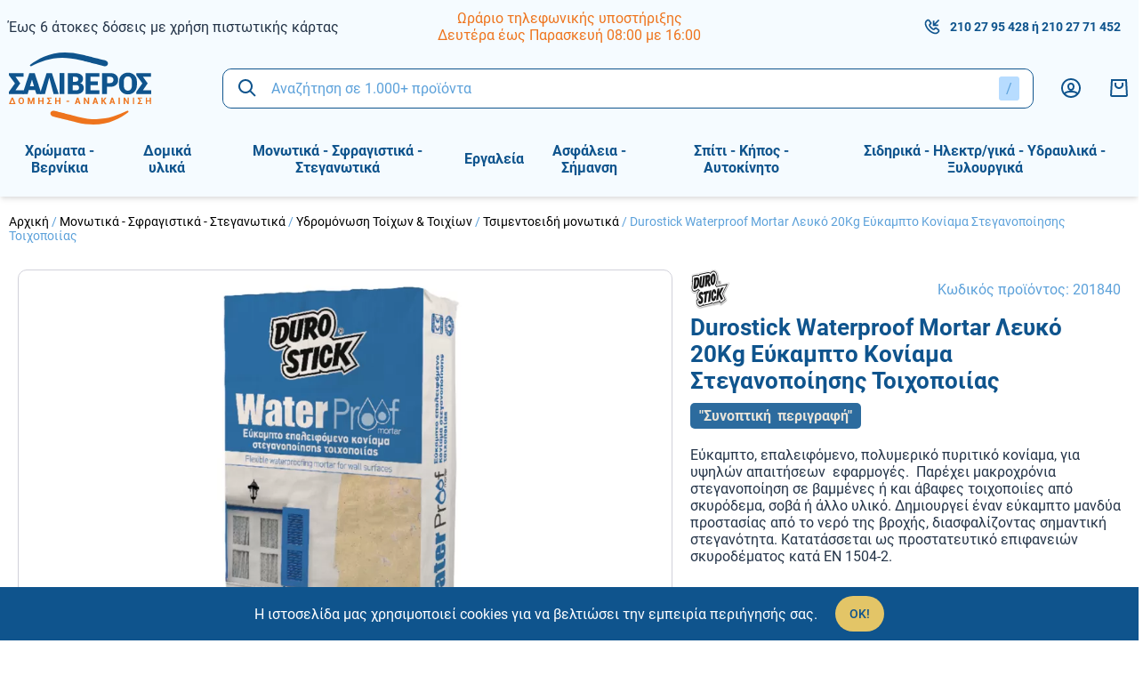

--- FILE ---
content_type: text/html; charset=UTF-8
request_url: https://www.saliverostore.gr/p/durostick-waterproof-mortar-lefko-20kg-efkampto-koniama-steganopiisis-toichopoiias
body_size: 42462
content:
<!DOCTYPE html>
<html lang="el" data-default-locale="el">
    <head>
        <meta charset="utf-8">
        <meta name="viewport" content="width=device-width, initial-scale=1">
        <meta name="locale" content="el">

        <!-- dnd- prefetch -->
        <link rel="dns-prefetch" href="//www.google-analytics.com" />
        <link rel="dns-prefetch" href="//stats.g.doubleclick.net" />
        
        <!-- CSRF Token -->
        <meta name="csrf-token" content="9VOdEyQlnDMBmmCrzw1FEhp3DzIAJ7nLNcxIgVaS">

        <!-- Metatags -->
        <link rel="apple-touch-icon" sizes="180x180" href="/icons/apple-touch-icon.png">
        <link rel="icon" type="image/png" sizes="32x32" href="/icons/favicon-32x32.png">
        <link rel="icon" type="image/png" sizes="16x16" href="/icons/favicon-16x16.png">
        <link rel="manifest" href="/icons/site.webmanifest">
        <link rel="mask-icon" href="/icons/safari-pinned-tab.svg" color="#5bbad5">
        <link rel="shortcut icon" href="/icons/favicon.ico">
        <meta name="msapplication-TileColor" content="#da532c">
        <meta name="msapplication-TileImage" content="/icons/mstile-144x144.png">
        <meta name="msapplication-config" content="/icons/browserconfig.xml">
        <meta name="theme-color" content="#ffffff">
        <meta name="facebook-domain-verification" content="jq0avqq0g01grlonfghrzsys7fktn1" />
        <link rel="canonical" href="https://www.saliverostore.gr/p/durostick-waterproof-mortar-lefko-20kg-efkampto-koniama-steganopiisis-toichopoiias" />
<meta property="description" name="description" content="Εύκαμπτο, επαλειφόμενο, πολυμερικό πυριτικό κονίαμα, για υψηλών απαιτήσεων  εφαρμογές.  Παρέχει μακροχρόνια στεγανοποίηση σε βαμμένες ή και άβαφες τοιχοποιίες από σκυρόδεμα, σοβά ή άλλο υλικό. Δημιουργεί έναν εύκαμπτο μανδύα προστασίας από το νερό της βροχής, διασφαλίζοντας σημαντική στεγανότητα. Κατατάσσεται ως προστατευτικό επιφανειών σκυροδέματος κατά ΕΝ 1504-2." />
<meta property="og:description" name="og:description" content="Εύκαμπτο, επαλειφόμενο, πολυμερικό πυριτικό κονίαμα, για υψηλών απαιτήσεων  εφαρμογές.  Παρέχει μακροχρόνια στεγανοποίηση σε βαμμένες ή και άβαφες τοιχοποιίες από σκυρόδεμα, σοβά ή άλλο υλικό. Δημιουργεί έναν εύκαμπτο μανδύα προστασίας από το νερό της βροχής, διασφαλίζοντας σημαντική στεγανότητα. Κατατάσσεται ως προστατευτικό επιφανειών σκυροδέματος κατά ΕΝ 1504-2." />
<meta property="og:image" name="og:image" content="[]" />
<meta property="og:site_name" name="og:site_name" content="Salivero Store" />
<meta property="og:title" name="og:title" content="Durostick Waterproof Mortar Λευκό 20Kg Εύκαμπτο Κονίαμα Στεγανοποίησης Τοιχοποιίας | Salivero Store" />
<meta property="og:type" name="og:type" content="product" />
<meta property="og:url" name="og:url" content="https://www.saliverostore.gr/p/durostick-waterproof-mortar-lefko-20kg-efkampto-koniama-steganopiisis-toichopoiias" />
<title>Durostick Waterproof Mortar Λευκό 20Kg Εύκαμπτο Κονίαμα Στεγανοποίησης Τοιχοποιίας | Salivero Store</title>
<meta property="twitter:card" name="twitter:card" content="summary" />
<meta property="twitter:creator" name="twitter:creator" content="@netstudio" />
<meta property="twitter:description" name="twitter:description" content="Εύκαμπτο, επαλειφόμενο, πολυμερικό πυριτικό κονίαμα, για υψηλών απαιτήσεων  εφαρμογές.  Παρέχει μακροχρόνια στεγανοποίηση σε βαμμένες ή και άβαφες τοιχοποιίες από σκυρόδεμα, σοβά ή άλλο υλικό. Δημιουργεί έναν εύκαμπτο μανδύα προστασίας από το νερό της βροχής, διασφαλίζοντας σημαντική στεγανότητα. Κατατάσσεται ως προστατευτικό επιφανειών σκυροδέματος κατά ΕΝ 1504-2." />
<meta property="twitter:image" name="twitter:image" content="[]" />
<meta property="twitter:title" name="twitter:title" content="Durostick Waterproof Mortar Λευκό 20Kg Εύκαμπτο Κονίαμα Στεγανοποίησης Τοιχοποιίας | Salivero Store" />
<meta property="twitter:url" name="twitter:url" content="https://www.saliverostore.gr/p/durostick-waterproof-mortar-lefko-20kg-efkampto-koniama-steganopiisis-toichopoiias" />

        <!-- alternate hreflangs -->
        

        <!-- Styles -->
        <link href="/css/app.css?id=c5aa894601b5d2b99a79" rel="stylesheet">

        
        <!-- Scripts -->
        <script defer src="/js/app.js?id=879a27031e061a5ba4df"></script>

        
        
                <script nonce="fgh3EbhSoy6B7wItwJ0PUOlczDUIQ5ra">(function(w,d,l){"use strict";w[l]=w[l]||[],w[l].push({event:"insights.js"});
        var i=d.getElementsByTagName('script')[0],n=d.createElement('script');n.async=true,
        n.src="https://insights.saliverostore.gr/insights.js?l="+l,i.parentNode.insertBefore(n,i)
        })(window,document,'dataLayer');</script>
        
        <script async src="https://www.googletagmanager.com/gtag/js?id=UA-193958931-1"></script>
        <script nonce="fgh3EbhSoy6B7wItwJ0PUOlczDUIQ5ra">
            window.dataLayer = window.dataLayer || [];
            function gtag(){dataLayer.push(arguments);}
            gtag('js', new Date());
            gtag('config', 'UA-193958931-1', {
                'site_speed_sample_rate': 100,
                'cookie_flags': 'secure;samesite=none'
            });
            var GA_MEASUREMENT_ID = 'UA-193958931-1';
        </script>

        
        <!-- Google Tag Manager -->
        <script nonce="fgh3EbhSoy6B7wItwJ0PUOlczDUIQ5ra">(function(w,d,s,l,i){w[l]=w[l]||[];w[l].push({'gtm.start':
        new Date().getTime(),event:'gtm.js'});var f=d.getElementsByTagName(s)[0],
        j=d.createElement(s),dl=l!='dataLayer'?'&l='+l:'';j.async=true;j.src=
        'https://www.googletagmanager.com/gtm.js?id='+i+dl;f.parentNode.insertBefore(j,f);
        })(window,document,'script','dataLayer','GTM-TB2ZV38');</script>
        <!-- End Google Tag Manager -->

            </head>
    <body>
        <!-- Google Tag Manager (noscript) -->
        <noscript><iframe src="https://www.googletagmanager.com/ns.html?id=GTM-TB2ZV38"
        height="0" width="0" style="display:none;visibility:hidden"></iframe></noscript>
        <!-- End Google Tag Manager (noscript) -->
        <svg class="hidden" data-async="/icons.svg?id=82b0f26cae4a22ed0656" />

                <header class="bg-header print:hidden sticky top-0 z-90 shadow-md">
            <div class="container mx-auto px-10 pb-55 lg:pb-0">
                <div class="top-bar hidden lg:flex items-center justify-between py-10">
                    <div class="w-1/3">
                        <div class="block block--top-left">
        <div class="block--content">
        <p><a href="/tropoi-apostolis">Έως 6 άτοκες δόσεις με χρήση πιστωτικής κάρτας</a></p>
    </div>
</div>
                    </div>

                    <div class="w-1/3">
                        <div class="block block--top-center">
        <div class="block--content">
        <ul style="text-align: center;">
<li style="color: #ee741d;"><a href="/contact">Ωράριο τηλεφωνικής υποστήριξης</a></li>
<li style="color: #ee741d;"><a href="/contact">Δευτέρα έως Παρασκευή 08:00 με 16:00</a></li>
</ul>
    </div>
</div>
                    </div>

                    <div class="w-1/3 text-primary-lighter text-tiny flex justify-end">
                        <div class="text-primary text-small font-bold flex items-center mr-10"><svg class="fill-current mr-10" width="20" xmlns="http://www.w3.org/2000/svg" viewBox="0 0 24 24"><path fill-rule="evenodd" d="M8.22 2.729c.555.548 1.44 1.685 2.755 3.525.585.65.4 1.386-.118 2.084a5.453 5.453 0 01-.436.508 14.89 14.89 0 01-.28.285l-.767.768c-.1.1.586 1.47 1.917 2.803 1.33 1.331 2.7 2.018 2.801 1.917l.767-.767c.422-.422.645-.626.952-.827.638-.42 1.335-.533 1.922-.008 1.917 1.372 3.002 2.213 3.534 2.765 1.037 1.078.9 2.736.006 3.682-.31.328-.704.722-1.169 1.17-2.811 2.813-8.745 1.101-13.293-3.45C2.263 12.63.551 6.695 3.358 3.888c.503-.512.67-.678 1.16-1.161.913-.9 2.648-1.041 3.703 0zm-2.3 1.424c-.483.476-.642.635-1.144 1.145-1.804 1.805-.423 6.595 3.45 10.471 3.87 3.875 8.66 5.257 10.478 3.438.457-.441.83-.815 1.117-1.118.208-.22.245-.671.006-.92-.397-.412-1.37-1.17-3.05-2.377a6.856 6.856 0 00-.505.474l-.766.767c-1.303 1.303-3.521.192-5.629-1.917-2.109-2.111-3.219-4.329-1.916-5.632l.766-.766c.123-.123.18-.18.246-.25.092-.097.167-.182.228-.257-1.166-1.623-1.958-2.637-2.385-3.06-.22-.217-.714-.177-.896.002zm14.373-1.86l1.414 1.414L16.414 9H20v2h-7V4h2v3.586l5.293-5.293z"/></svg>
                            <a href="tel:2102795428">210 27 95 428</a>
                                                        &nbsp;ή&nbsp;
                            <a href="tel:2102771452">210 27 71 452</a>
                                                    </div>
                        
                          
                    </div>
                </div>

                <div class="relative z-50 py-10 lg:py-0 flex items-center justify-between">
                    <span id="navigation-btn" class="lg:hidden"></span>

                    <div class="w-100 lg:w-1/6">
                        <a aria-label="logo" href="/"><?xml version="1.0" encoding="utf-8"?>
<!-- Generator: Adobe Illustrator 25.0.0, SVG Export Plug-In . SVG Version: 6.00 Build 0)  -->
<svg class="fill-current text-white w-100 md:w-130 lg:w-160" version="1.1" id="Layer_1" xmlns="http://www.w3.org/2000/svg" xmlns:xlink="http://www.w3.org/1999/xlink" x="0px" y="0px"
	 viewBox="0 0 145.2 73.2" style="enable-background:new 0 0 145.2 73.2;" xml:space="preserve">
<style type="text/css">
	.st4{fill-rule:evenodd;clip-rule:evenodd;fill:#0F548D;}
	.st5{fill-rule:evenodd;clip-rule:evenodd;fill:#EE741D;}
	.st6{fill:#0F548D;}
	.st7{fill:#EE741D;}
</style>
<g>
	<path class="st4" d="M98.1,8c4.9,1.5,3.3,7.2-1.6,5.7c0,0,0,0,0,0c-13.1-3.2-10-2.5-23.1-5.7c-23.8-5.9-36.9-0.4-50.7,5.9
		c-0.4,0.2-0.8,0-1.1-0.3c-0.2-0.4-0.1-0.8,0.2-1.1c10.6-7.7,26.4-16.8,53-10.2C87.9,5.5,84.9,4.8,98.1,8C98,8,98.1,8,98.1,8L98.1,8
		z"/>
	<path class="st5" d="M45.3,65.1C40.4,63.6,42,58,47,59.5c0,0,0,0,0,0c13.1,3.2,10,2.5,23.1,5.7c23.8,5.9,36.9,0.4,50.7-5.9
		c0.4-0.2,0.8,0,1.1,0.3c0.2,0.4,0.1,0.8-0.2,1.1c-10.6,7.7-26.4,16.8-53,10.2C55.5,67.7,58.5,68.4,45.3,65.1
		C45.4,65.2,45.3,65.1,45.3,65.1L45.3,65.1z"/>
	<polygon class="st6" points="11.5,31.5 6.7,38.4 15.2,38.4 15.2,42.2 0,42.2 0,40 6.2,31.4 0,23.1 0,20.9 15,20.9 15,24.7
		6.8,24.7 11.5,31.3 11.5,31.5 	"/>
	<path class="st6" d="M26.7,38.1h-6.4l-1.2,4.2h-5.2l7-21.4h2.7v0l0,0h2.7l7,21.4h-5.2L26.7,38.1L26.7,38.1z M21.5,34.3h4.1l-2-6.6
		h-0.1L21.5,34.3L21.5,34.3z"/>
	<polygon class="st6" points="36.8,42.2 31.6,42.2 38.5,20.9 43.9,20.9 50.8,42.2 45.6,42.2 41.5,26.7 41.2,25.4 41.2,25.4
		40.9,26.6 36.8,42.2 	"/>
	<polygon class="st6" points="56.6,42.2 51.7,42.2 51.7,20.9 56.6,20.9 56.6,42.2 	"/>
	<path class="st6" d="M60.2,42.2V20.9h7c2.7,0,4.7,0.5,6.2,1.5c1.5,1,2.2,2.5,2.2,4.4c0,1-0.2,1.9-0.7,2.7c-0.5,0.8-1.2,1.4-2.2,1.8
		c1.3,0.3,2.2,0.8,2.8,1.7c0.6,0.9,0.9,1.9,0.9,3c0,2.1-0.7,3.7-2.1,4.7c-1.4,1.1-3.4,1.6-6,1.6H60.2L60.2,42.2z M65.2,33.1v5.4h3.2
		c1.1,0,1.9-0.2,2.4-0.6c0.5-0.4,0.8-1.1,0.8-1.9c0-0.9-0.2-1.6-0.7-2.1c-0.5-0.5-1.2-0.7-2.3-0.7h-0.2H65.2L65.2,33.1z M65.2,29.8
		h2c1.2,0,2.1-0.2,2.7-0.6c0.6-0.4,0.9-1,0.9-1.9c0-0.9-0.3-1.6-0.9-2c-0.6-0.4-1.4-0.6-2.6-0.6h-2V29.8L65.2,29.8z"/>
	<polygon class="st6" points="90.8,33.1 83.3,33.1 83.3,38.4 92.3,38.4 92.3,42.2 78.3,42.2 78.3,20.9 92.4,20.9 92.4,24.7
		83.3,24.7 83.3,29.3 90.8,29.3 90.8,33.1 	"/>
	<path class="st6" d="M100.1,34.9v7.3h-5V20.9h8.2c2.5,0,4.5,0.6,6,1.9c1.5,1.3,2.2,3,2.2,5.1c0,2.1-0.7,3.8-2.2,5.1
		c-1.5,1.3-3.5,1.9-6,1.9H100.1L100.1,34.9z M100.1,31.1h3.2c1.1,0,1.9-0.3,2.5-0.9c0.6-0.6,0.9-1.4,0.9-2.3c0-1-0.3-1.7-0.8-2.3
		c-0.6-0.6-1.4-0.9-2.5-0.9h-3.2V31.1L100.1,31.1z"/>
	<path class="st6" d="M130.5,33.5c0,2.6-0.8,4.8-2.5,6.5c-1.7,1.7-3.9,2.6-6.5,2.6c-2.7,0-4.9-0.9-6.6-2.6c-1.7-1.7-2.5-3.9-2.5-6.5
		v-3.9c0-2.6,0.8-4.8,2.5-6.5c1.7-1.7,3.9-2.6,6.6-2.6c2.7,0,4.9,0.9,6.6,2.6c1.7,1.7,2.5,3.9,2.5,6.5V33.5L130.5,33.5z M125.5,29.6
		c0-1.5-0.4-2.8-1.1-3.8c-0.7-1-1.7-1.5-3-1.5c-1.3,0-2.4,0.5-3.1,1.5c-0.7,1-1.1,2.2-1.1,3.8v3.9c0,1.5,0.4,2.8,1.1,3.8
		c0.7,1,1.8,1.5,3.1,1.5c1.3,0,2.3-0.5,3-1.5c0.7-1,1.1-2.2,1.1-3.8V29.6L125.5,29.6z"/>
	<polygon class="st6" points="141.5,31.5 136.7,38.4 145.2,38.4 145.2,42.2 130,42.2 130,40 136.2,31.4 130,23.1 130,20.9 145,20.9
		145,24.7 136.8,24.7 141.5,31.3 141.5,31.5 	"/>
	<path class="st7" d="M2.8,45.8h1.4l2.6,6.6H0.1L2.8,45.8L2.8,45.8z M1.9,51.4H5l-1.5-4h0L1.9,51.4L1.9,51.4z M15.4,49.7
		c0,0.8-0.3,1.5-0.8,2c-0.5,0.5-1.2,0.8-2,0.8c-0.8,0-1.5-0.3-2-0.8c-0.5-0.5-0.8-1.2-0.8-2v-1.2c0-0.8,0.3-1.5,0.8-2
		c0.5-0.5,1.2-0.8,2-0.8c0.8,0,1.5,0.3,2,0.8c0.5,0.5,0.8,1.2,0.8,2V49.7L15.4,49.7z M14.1,48.5c0-0.5-0.1-0.9-0.4-1.3
		c-0.3-0.3-0.6-0.5-1.1-0.5c-0.4,0-0.8,0.2-1.1,0.5c-0.3,0.3-0.4,0.8-0.4,1.3v1.2c0,0.5,0.1,1,0.4,1.3c0.3,0.3,0.6,0.5,1.1,0.5
		c0.5,0,0.8-0.2,1.1-0.5c0.3-0.3,0.4-0.8,0.4-1.3V48.5L14.1,48.5z M22.6,50.7L22.6,50.7l1.7-4.9h1.7v6.6h-1.3v-4.5l0,0l-1.6,4.5
		h-0.9l-1.6-4.5l0,0v4.5h-1.3v-6.6h1.7L22.6,50.7L22.6,50.7z M35.3,52.4H34v-2.8h-2.7v2.8H30v-6.6h1.3v2.9H34v-2.9h1.3V52.4
		L35.3,52.4z M42.4,49.1l-1.7,2.3h2.9v1h-4.7v-0.7l2-2.6l-2-2.6v-0.7h4.6v1h-2.8L42.4,49.1L42.4,49.1L42.4,49.1z M52.6,52.4h-1.3
		v-2.8h-2.7v2.8h-1.3v-6.6h1.3v2.9h2.7v-2.9h1.3V52.4L52.6,52.4z M61.5,50.1h-2.7v-1h2.7V50.1L61.5,50.1z M71.3,51h-2.2l-0.4,1.4
		h-1.4l2.2-6.6h1.4l2.2,6.6h-1.4L71.3,51L71.3,51z M69.5,50H71l-0.7-2.3h0L69.5,50L69.5,50z M81.8,52.4h-1.3L77.8,48l0,0v4.5h-1.3
		v-6.6h1.3l2.7,4.5l0,0v-4.5h1.3V52.4L81.8,52.4z M89.3,51h-2.2l-0.4,1.4h-1.4l2.2-6.6h1.4l2.2,6.6h-1.4L89.3,51L89.3,51z M87.4,50
		h1.5l-0.7-2.3h0L87.4,50L87.4,50z M96.2,49.7h-0.5v2.8h-1.3v-6.6h1.3v2.7h0.4l1.8-2.7h1.6l-2.3,3.1l2.5,3.6h-1.7L96.2,49.7
		L96.2,49.7z M106.5,51h-2.2l-0.4,1.4h-1.4l2.2-6.6h1.4l2.2,6.6H107L106.5,51L106.5,51z M104.7,50h1.5l-0.7-2.3h0L104.7,50L104.7,50
		z M113.1,52.4h-1.3v-6.6h1.3V52.4L113.1,52.4z M122.4,52.4h-1.3l-2.7-4.5l0,0v4.5h-1.3v-6.6h1.3l2.7,4.5l0,0v-4.5h1.3V52.4
		L122.4,52.4z M127.8,52.4h-1.3v-6.6h1.3V52.4L127.8,52.4z M134.9,49.1l-1.7,2.3h2.9v1h-4.7v-0.7l2-2.6l-2-2.6v-0.7h4.6v1h-2.8
		L134.9,49.1L134.9,49.1L134.9,49.1z M145.1,52.4h-1.3v-2.8H141v2.8h-1.3v-6.6h1.3v2.9h2.7v-2.9h1.3V52.4L145.1,52.4z"/>
</g>
</svg>
</a>
                    </div>

                     <div class="flex-1 lg:mx-30 absolute z-50 left-0 top-full w-full lg:w-auto lg:relative border border-primary rounded-lg">
    <div data-search class="search relative z-50">
        <form method="get" action="https://www.saliverostore.gr/search">
             <div>
    <div class="bg-white rounded-lg px-15 flex items-center">

        <input
            type="text"
            class="block bg-transparent border-none outline-none w-full py-10 md:py-12 placeholder-primary-lighter "
            title="Αναζήτηση" id="searchField" required="required" data-error-message="Εισάγετε τουλάχιστον μία λέξη" placeholder="Αναζήτηση σε 1.000+ προϊόντα" name="query" value=""
            />

        <a href="#" class="hover:text-highlight invisible" data-speech-clear>
                    <svg class="fill-current" width="24" xmlns="http://www.w3.org/2000/svg" viewBox="0 0 18 18"><path fill-rule="evenodd" d="M14.834 4.227L10.06 9l4.773 4.773-1.061 1.06L9 10.062l-4.773 4.773-1.06-1.061L7.938 9 3.166 4.227l1.061-1.06L9 7.938l4.773-4.773 1.06 1.061z"/></svg>                </a>

                <button title="Αναζήτηση" class="order-first text-primary hover:text-highlight mr-15" type="submit"><svg class="fill-current" width="24" xmlns="http://www.w3.org/2000/svg" viewBox="0 0 24 24"><path fill-rule="evenodd" d="M10 2a8 8 0 016.32 12.905l5.387 5.388-1.414 1.414-5.388-5.386A8 8 0 1110 2zm0 2a6 6 0 100 12 6 6 0 000-12z"/></svg></button>

                <div class="bg-primary-lightest rounded py-4 px-8 text-primary-lighter hint--bottom-left hint--rounded"
                    aria-label="Πατήστε &#039;/&#039; για να εστιάσετε στην αναζήτηση">/</div>

        
    </div>
    </div>
 
        </form>

        <script nonce="fgh3EbhSoy6B7wItwJ0PUOlczDUIQ5ra" >
            let searchExamples = [
                                ("Αναζήτηση σε 1.000+ προϊόντα").replace(/&#039;/g, "'"),
                                                    ("Ό, τι κι αν ψάχνεις, γράψ&#039; το εδώ...").replace(/&#039;/g, "'"),
                                    ("Ψάχνω για...").replace(/&#039;/g, "'"),
                            ]
        </script>

        <script nonce="fgh3EbhSoy6B7wItwJ0PUOlczDUIQ5ra" src="/js/superplaceholder.js"></script>
        <div data-search-autocomplete class="search-autocomplete"></div>
    </div>
</div>
 

                    <div class="flex items-center justify-between">
                        <div class="hidden lg:flex mr-30">
                            <a aria-label="Λογαριασμός" rel="nofollow" class="text-primary hover:text-orange" href="https://www.saliverostore.gr/login"><svg class="fill-current" width="24" xmlns="http://www.w3.org/2000/svg" viewBox="0 0 24 24"><path fill-rule="evenodd" d="M12 1c6.075 0 11 4.925 11 11s-4.925 11-11 11S1 18.075 1 12 5.925 1 12 1zm0 16c-3.57 0-5.672.687-5.965 1.74A8.966 8.966 0 0012 21a8.966 8.966 0 005.964-2.26C17.672 17.687 15.569 17 12 17zm0-14a9 9 0 00-7.4 14.125C5.728 15.638 8.372 15 12 15c3.629 0 6.273.638 7.4 2.124A9 9 0 0012 3zm0 3c2.414 0 4 1.922 4 4.2 0 3.28-1.782 4.8-4 4.8-2.24 0-4-1.573-4-5 0-2.244 1.58-4 4-4zm0 2c-1.266 0-2 .816-2 2 0 2.27.818 3 2 3 1.178 0 2-.702 2-2.8 0-1.25-.784-2.2-2-2.2z"/></svg></a>
                        </div>

                        

                                                 <div id="cart-summary" data-cart="summary" class="relative z-10">
    <div class="text-primary">
        <svg class="fill-current" width="24" xmlns="http://www.w3.org/2000/svg" viewBox="0 0 24 24"><path fill-rule="evenodd" d="M20.946 2l.994 17.89a2 2 0 01-1.886 2.107l-.111.003H4.057a2 2 0 01-2-2c0-.055 0-.055.003-.11L3.054 2h17.892zm-1.892 2H4.946l-.889 16h15.886l-.889-16zM9 6v2.5c0 1.248 1.385 2.5 3 2.5s3-1.252 3-2.5V6h2v2.5c0 2.4-2.323 4.5-5 4.5s-5-2.1-5-4.5V6h2z"/></svg>
            </div>

    </div>
 
                                            </div>
                </div>
            </div>

            <div id="navigation" class="hidden lg:block">
                <div class="container mx-auto px-10 flex justify-start relative z-40">
                    <div class="w-full flex-none">
                         <ul class="menu ">
            <li class="parent">
            <a class="goniki" href="https://www.saliverostore.gr/c/chromata-vernikia"><span class="category-text">Χρώματα - Βερνίκια</span></a>
                        <div class="submenu">
                <div class="submenu-scroll">
                    <div class="container mx-auto px-10">
                        <ul>
            <li class="parent main">
            <a href="https://www.saliverostore.gr/c/esoterikis-toichopoiias">Εσωτερικής τοιχοποιίας</a>

                            <ul>
            <li class="">
            <a href="https://www.saliverostore.gr/c/ola-ta-plastika-chromata">Όλα τα πλαστικά χρώματα</a>

                    </li>
            <li class="">
            <a href="https://www.saliverostore.gr/c/oikologika-chromata">Οικολογικά χρώματα</a>

                    </li>
            <li class="">
            <a href="https://www.saliverostore.gr/c/antimouchlika-chromata">Αντιμουχλικά χρώματα</a>

                    </li>
            <li class="">
            <a href="https://www.saliverostore.gr/c/ypostromata-astaria">Υποστρώματα - Αστάρια</a>

                    </li>
            <li class="">
            <a href="https://www.saliverostore.gr/c/technotropies">Τεχνοτροπίες</a>

                    </li>
            <li class="">
            <a href="https://www.saliverostore.gr/c/eidika-chromata">Ειδικά χρώματα</a>

                    </li>
    </ul>
                    </li>
            <li class="parent main">
            <a href="https://www.saliverostore.gr/c/exoterikis-toichopoiias">Εξωτερικής τοιχοποιίας</a>

                            <ul>
            <li class="">
            <a href="https://www.saliverostore.gr/c/ola-ta-akrylika-chromata">Όλα τα ακρυλικά χρώματα</a>

                    </li>
            <li class="">
            <a href="https://www.saliverostore.gr/c/monotika-akrylika">Μονωτικά ακρυλικά</a>

                    </li>
            <li class="">
            <a href="https://www.saliverostore.gr/c/thermomonotika-akrylika">Θερμομονωτικά ακρυλικά</a>

                    </li>
            <li class="">
            <a href="https://www.saliverostore.gr/c/ypostromata-astaria-1">Υποστρώματα - Αστάρια</a>

                    </li>
            <li class="">
            <a href="https://www.saliverostore.gr/c/eidika-chromata-1">Ειδικά χρώματα</a>

                    </li>
            <li class="">
            <a href="https://www.saliverostore.gr/c/oikologika-chromata-1">Οικολογικά χρώματα</a>

                    </li>
    </ul>
                    </li>
            <li class="parent main">
            <a href="https://www.saliverostore.gr/c/xylinon-epifaneion">Ξύλινων επιφανειών</a>

                            <ul>
            <li class="">
            <a href="https://www.saliverostore.gr/c/ripolines-lakes">Ριπολίνες - Λάκες</a>

                    </li>
            <li class="">
            <a href="https://www.saliverostore.gr/c/vernikia">Βερνίκια</a>

                    </li>
            <li class="">
            <a href="https://www.saliverostore.gr/c/vernikia-patomaton">Βερνίκια πατωμάτων</a>

                    </li>
            <li class="">
            <a href="https://www.saliverostore.gr/c/syntiritika-xylou">Συντηρητικά ξύλου</a>

                    </li>
            <li class="">
            <a href="https://www.saliverostore.gr/c/ypostromata-astaria-2">Υποστρώματα - Αστάρια</a>

                    </li>
            <li class="">
            <a href="https://www.saliverostore.gr/c/chromata-epiplopoiias">Χρώματα επιπλοποιίας</a>

                    </li>
            <li class="">
            <a href="https://www.saliverostore.gr/c/vernikochromata-ladompogia-1">Βερνικοχρώματα (Λαδομπογιά)</a>

                    </li>
            <li class="">
            <a href="https://www.saliverostore.gr/c/technotropies-xylou">Τεχνοτροπίες ξύλου</a>

                    </li>
    </ul>
                    </li>
            <li class="parent main">
            <a href="https://www.saliverostore.gr/c/metallikon-epifaneion">Μεταλλικών επιφανειών</a>

                            <ul>
            <li class="">
            <a href="https://www.saliverostore.gr/c/ntoukochromata">Ντουκοχρώματα</a>

                    </li>
            <li class="">
            <a href="https://www.saliverostore.gr/c/sfyrilata">Σφυρήλατα</a>

                    </li>
            <li class="">
            <a href="https://www.saliverostore.gr/c/metallize">Μεταλλιζέ</a>

                    </li>
            <li class="">
            <a href="https://www.saliverostore.gr/c/ypostromata-astaria-3">Υποστρώματα - Αστάρια</a>

                    </li>
            <li class="">
            <a href="https://www.saliverostore.gr/c/eidika-chromata-3">Ειδικά χρώματα</a>

                    </li>
            <li class="">
            <a href="https://www.saliverostore.gr/c/technotropies-1">Τεχνοτροποίες</a>

                    </li>
            <li class="">
            <a href="https://www.saliverostore.gr/c/vernikia-metallon">Βερνίκια μετάλλων</a>

                    </li>
            <li class="">
            <a href="https://www.saliverostore.gr/c/vernikochromata-ladompogia">Βερνικοχρώματα (Λαδομπογιά)</a>

                    </li>
    </ul>
                    </li>
            <li class="parent main">
            <a href="https://www.saliverostore.gr/c/monotika-chromata">Μονωτικά χρώματα</a>

                            <ul>
            <li class="">
            <a href="https://www.saliverostore.gr/c/toichopoiias">Τοιχοποιϊας</a>

                    </li>
            <li class="">
            <a href="https://www.saliverostore.gr/c/taratson">Ταρατσών</a>

                    </li>
            <li class="">
            <a href="https://www.saliverostore.gr/c/ypostromata-astaria-4">Υποστρώματα - Αστάρια</a>

                    </li>
    </ul>
                    </li>
            <li class="parent main">
            <a href="https://www.saliverostore.gr/c/dialytika">Διαλυτικά</a>

                            <ul>
            <li class="">
            <a href="https://www.saliverostore.gr/c/pistoliou">Πιστολιού</a>

                    </li>
            <li class="">
            <a href="https://www.saliverostore.gr/c/pinelou">Πινέλου</a>

                    </li>
            <li class="">
            <a href="https://www.saliverostore.gr/c/polyourethanis">Πολυουρεθάνης</a>

                    </li>
            <li class="">
            <a href="https://www.saliverostore.gr/c/epoxeidikon">Εποξειδικών</a>

                    </li>
            <li class="">
            <a href="https://www.saliverostore.gr/c/skliryntes-alkydikon">Σκληρυντές Αλκυδικών</a>

                    </li>
            <li class="">
            <a href="https://www.saliverostore.gr/c/afairetika-chromatos-remover">Αφαιρετικά χρώματος (Remover)</a>

                    </li>
            <li class="">
            <a href="https://www.saliverostore.gr/c/nitrou">Νίτρου</a>

                    </li>
    </ul>
                    </li>
            <li class="parent main">
            <a href="https://www.saliverostore.gr/c/exeidikevmena-chromata-vernikia">Εξειδικευμένα χρώματα &amp; Βερνίκια</a>

                            <ul>
            <li class="">
            <a href="https://www.saliverostore.gr/c/thermokrasias-kalorifer">Θερμοκρασίας - Καλοριφέρ</a>

                    </li>
            <li class="">
            <a href="https://www.saliverostore.gr/c/petras-2">Πέτρας</a>

                    </li>
            <li class="">
            <a href="https://www.saliverostore.gr/c/plakidion-4">Πλακιδίων</a>

                    </li>
            <li class="">
            <a href="https://www.saliverostore.gr/c/epoxeidika-1">Εποξειδικά</a>

                    </li>
            <li class="">
            <a href="https://www.saliverostore.gr/c/polyourethanika-1">Πολυουρεθανικά</a>

                    </li>
            <li class="">
            <a href="https://www.saliverostore.gr/c/naftiliaka-polyesteres-mouravies">Ναυτιλιακά - Πολυεστέρες - Μουράβιες</a>

                    </li>
            <li class="">
            <a href="https://www.saliverostore.gr/c/pisinas-1">Πισίνας</a>

                    </li>
            <li class="">
            <a href="https://www.saliverostore.gr/c/diagrammisis-1">Διαγράμμισης</a>

                    </li>
            <li class="">
            <a href="https://www.saliverostore.gr/c/gkaraz-1">Γκαράζ</a>

                    </li>
            <li class="">
            <a href="https://www.saliverostore.gr/c/dapedon-1">Δαπέδων</a>

                    </li>
            <li class="">
            <a href="https://www.saliverostore.gr/c/pinakon">Πινάκων</a>

                    </li>
            <li class="">
            <a href="https://www.saliverostore.gr/c/anti-gkrafiti">Αντι-Γκράφιτι</a>

                    </li>
            <li class="">
            <a href="https://www.saliverostore.gr/c/aftoepipedoumena-systimata">Αυτοεπιπεδούμενα &amp; Συστήματα</a>

                    </li>
            <li class="">
            <a href="https://www.saliverostore.gr/c/astaria-kai-proergasia">Αστάρια και προεργασία</a>

                    </li>
            <li class="">
            <a href="https://www.saliverostore.gr/c/polyaspartika-polyourias">Πολυασπαρτικά - Πολυουρίας</a>

                    </li>
            <li class="">
            <a href="https://www.saliverostore.gr/c/yvridika-2">Υβριδικά</a>

                    </li>
    </ul>
                    </li>
            <li class="parent main">
            <a href="https://www.saliverostore.gr/c/voithitika-idi-analos-chromliou">Βοηθητικά είδη - Αναλωσ. χρωμ/λείου</a>

                            <ul>
            <li class="">
            <a href="https://www.saliverostore.gr/c/idi-liansis-gyalismatos">Είδη λείανσης - Γυαλίσματος</a>

                    </li>
            <li class="">
            <a href="https://www.saliverostore.gr/c/prostasia">Προστασία</a>

                    </li>
            <li class="">
            <a href="https://www.saliverostore.gr/c/katharismos">Καθαρισμός</a>

                    </li>
            <li class="">
            <a href="https://www.saliverostore.gr/c/tainies">Ταινίες</a>

                    </li>
            <li class="">
            <a href="https://www.saliverostore.gr/c/silikones-afri-kolles-stokoi">Σιλικόνες - Αφροί - Κόλλες - Στόκοι</a>

                    </li>
            <li class="">
            <a href="https://www.saliverostore.gr/c/sprey-vafis-technika-markadoroi">Σπρέυ, βαφής &amp; τεχνικά - Μαρκαδόροι</a>

                    </li>
    </ul>
                    </li>
            <li class="parent main">
            <a href="https://www.saliverostore.gr/c/ergalia-vafis-axesouar-chromliou">Εργαλεία βαφής - Αξεσουάρ χρωμ/λείου</a>

                            <ul>
            <li class="">
            <a href="https://www.saliverostore.gr/c/rola">Ρολά</a>

                    </li>
            <li class="">
            <a href="https://www.saliverostore.gr/c/pinela">Πινέλα</a>

                    </li>
            <li class="">
            <a href="https://www.saliverostore.gr/c/vourtses">Βούρτσες</a>

                    </li>
            <li class="">
            <a href="https://www.saliverostore.gr/c/skafakia-kontaria-laves">Σκαφάκια- Κοντάρια - Λαβές</a>

                    </li>
            <li class="">
            <a href="https://www.saliverostore.gr/c/pistolia-vafis">Πιστόλια βαφής</a>

                    </li>
            <li class="">
            <a href="https://www.saliverostore.gr/c/spatoules-stokadoroi">Σπάτουλες - Στοκαδόροι</a>

                    </li>
            <li class="">
            <a href="https://www.saliverostore.gr/c/leiantika-kai-trivia-cheiros"> Λειαντικά και Τριβεία χειρός</a>

                    </li>
    </ul>
                    </li>
    </ul>
                    </div>
                </div>
            </div>
                    </li>
            <li class="parent">
            <a class="goniki" href="https://www.saliverostore.gr/c/domika-ylika"><span class="category-text">Δομικά υλικά</span></a>
                        <div class="submenu">
                <div class="submenu-scroll">
                    <div class="container mx-auto px-10">
                        <ul>
            <li class="parent main">
            <a href="https://www.saliverostore.gr/c/oikodomika-ylika">Οικοδομικά υλικά</a>

                            <ul>
            <li class="">
            <a href="https://www.saliverostore.gr/c/adrani-ylika">Αδρανή υλικά</a>

                    </li>
            <li class="">
            <a href="https://www.saliverostore.gr/c/tsimenta">Τσιμέντα</a>

                    </li>
            <li class="">
            <a href="https://www.saliverostore.gr/c/ylika-dapedon">Υλικά δαπέδων</a>

                    </li>
            <li class="">
            <a href="https://www.saliverostore.gr/c/ylika-toichopoiias">Υλικά τοιχοποιίας</a>

                    </li>
            <li class="">
            <a href="https://www.saliverostore.gr/c/ylika-stegis">Υλικά στέγης</a>

                    </li>
            <li class="">
            <a href="https://www.saliverostore.gr/c/oplismos-sidera">Οπλισμός - Σίδερα</a>

                    </li>
            <li class="">
            <a href="https://www.saliverostore.gr/c/ergalia-oikodomis">Εργαλεία οικοδομής</a>

                    </li>
    </ul>
                    </li>
            <li class="parent main">
            <a href="https://www.saliverostore.gr/c/apostraggisi">Αποστράγγιση</a>

                    </li>
            <li class="parent main">
            <a href="https://www.saliverostore.gr/c/xira-domisi">Ξηρά δόμηση</a>

                            <ul>
            <li class="">
            <a href="https://www.saliverostore.gr/c/gypsosanides-tsimentosanides">Γυψοσανίδες - Τσιμεντοσανίδες</a>

                    </li>
            <li class="">
            <a href="https://www.saliverostore.gr/c/plakes-orofis">Πλάκες οροφής</a>

                    </li>
            <li class="">
            <a href="https://www.saliverostore.gr/c/ylika-armologisis">Υλικά αρμολόγησης</a>

                    </li>
            <li class="">
            <a href="https://www.saliverostore.gr/c/metallika-profil">Μεταλλικά προφίλ</a>

                    </li>
            <li class="">
            <a href="https://www.saliverostore.gr/c/exartimata-gypsosanidas">Εξαρτήματα γυψοσανίδας</a>

                    </li>
            <li class="">
            <a href="https://www.saliverostore.gr/c/thyrides">Θυρίδες</a>

                    </li>
    </ul>
                    </li>
            <li class="parent main">
            <a href="https://www.saliverostore.gr/c/porompeton">Πορομπετόν</a>

                            <ul>
            <li class="">
            <a href="https://www.saliverostore.gr/c/porompeton-1">Πορομπετόν</a>

                    </li>
            <li class="">
            <a href="https://www.saliverostore.gr/c/kolles-porompetou">Κόλλες πορομπετού</a>

                    </li>
            <li class="">
            <a href="https://www.saliverostore.gr/c/exartimata-stirixis">Εξαρτήματα στήριξης</a>

                    </li>
    </ul>
                    </li>
            <li class="parent main">
            <a href="https://www.saliverostore.gr/c/kolles-armostokoi">Κόλλες - Αρμόστοκοι</a>

                            <ul>
            <li class="">
            <a href="https://www.saliverostore.gr/c/genikis-chrisis">Γενικής χρήσης</a>

                    </li>
            <li class="">
            <a href="https://www.saliverostore.gr/c/dapedon-xylo-laminate-klp">Δαπέδων (Ξύλο - Laminate κ.λπ)</a>

                    </li>
            <li class="">
            <a href="https://www.saliverostore.gr/c/metallo-charti-derma">Μέταλλο - Χαρτί - Δέρμα</a>

                    </li>
            <li class="">
            <a href="https://www.saliverostore.gr/c/petra-touvlines">Πέτρα - Τουβλίνες</a>

                    </li>
            <li class="">
            <a href="https://www.saliverostore.gr/c/domikis-sygkollisis">Δομικής συγκόλλησης</a>

                    </li>
            <li class="">
            <a href="https://www.saliverostore.gr/c/plakidion">Πλακιδίων</a>

                    </li>
            <li class="">
            <a href="https://www.saliverostore.gr/c/marmaron-graniton-1">Μαρμάρων - Γρανιτών</a>

                    </li>
            <li class="">
            <a href="https://www.saliverostore.gr/c/pyrotouvlon-yalotouvlon-keramidion">Πυρότουβλων - Υαλότουβλων - Κεραμιδιών</a>

                    </li>
            <li class="">
            <a href="https://www.saliverostore.gr/c/thermomonotikon-plakon">Θερμομονωτικών πλακών</a>

                    </li>
            <li class="">
            <a href="https://www.saliverostore.gr/c/porompeton-2">Πορομπετόν</a>

                    </li>
            <li class="">
            <a href="https://www.saliverostore.gr/c/armostokoi-2">Αρμόστοκοι</a>

                    </li>
    </ul>
                    </li>
            <li class="parent main">
            <a href="https://www.saliverostore.gr/c/sovades-epichrismata">Σοβάδες &amp; Επιχρίσματα</a>

                            <ul>
            <li class="">
            <a href="https://www.saliverostore.gr/c/tsimentoeidis-sovades">Τσιμεντοειδείς σοβάδες</a>

                    </li>
            <li class="">
            <a href="https://www.saliverostore.gr/c/pastodeis-sovades">Πάστώδεις σοβάδες</a>

                    </li>
            <li class="">
            <a href="https://www.saliverostore.gr/c/stokoi-spatoularismatos">Στόκοι Σπατουλαρίσματος</a>

                    </li>
            <li class="">
            <a href="https://www.saliverostore.gr/c/proergasia-oplismos">Προεργασία - Οπλισμός </a>

                    </li>
            <li class="">
            <a href="https://www.saliverostore.gr/c/chalaziaka-adrani">Χαλαζιακά - Αδρανή</a>

                    </li>
    </ul>
                    </li>
            <li class="parent main">
            <a href="https://www.saliverostore.gr/c/episkevastika">Επισκευαστικά</a>

                            <ul>
            <li class="">
            <a href="https://www.saliverostore.gr/c/episkevastika-mpetou">Επισκευαστικά μπετού</a>

                    </li>
            <li class="">
            <a href="https://www.saliverostore.gr/c/episkevastika-sovadon">Επισκευαστικά σοβάδων</a>

                    </li>
            <li class="">
            <a href="https://www.saliverostore.gr/c/odostromatos">Οδοστρώματος</a>

                    </li>
    </ul>
                    </li>
            <li class="parent main">
            <a href="https://www.saliverostore.gr/c/konies-dapedon">Κονίες δαπέδων</a>

                            <ul>
            <li class="">
            <a href="https://www.saliverostore.gr/c/tsimentokonies-1">Τσιμεντοκονίες</a>

                    </li>
            <li class="">
            <a href="https://www.saliverostore.gr/c/aftoepipedoumena-1">Αυτοεπιπεδούμενα</a>

                    </li>
            <li class="">
            <a href="https://www.saliverostore.gr/c/skliryntes-epifaneion">Σκληρυντές επιφανειών</a>

                    </li>
            <li class="">
            <a href="https://www.saliverostore.gr/c/epistrosis-diakomisi-prostasia">Επίστρωσης (Διακόμηση - Προστασία)</a>

                    </li>
    </ul>
                    </li>
            <li class="parent main">
            <a href="https://www.saliverostore.gr/c/patites-tsimentokonies-1">Πατητές τσιμεντοκονίες</a>

                            <ul>
            <li class="">
            <a href="https://www.saliverostore.gr/c/tsimentoeidis-1">Τσιμεντοειδείς</a>

                    </li>
            <li class="">
            <a href="https://www.saliverostore.gr/c/pastodeis">Παστώδεις</a>

                    </li>
            <li class="">
            <a href="https://www.saliverostore.gr/c/astaria-patitis">Αστάρια πατητής</a>

                    </li>
            <li class="">
            <a href="https://www.saliverostore.gr/c/vernikia-patitis">Βερνίκια πατητής</a>

                    </li>
            <li class="">
            <a href="https://www.saliverostore.gr/c/oplismi-patitis">Οπλισμοί πατητής</a>

                    </li>
            <li class="">
            <a href="https://www.saliverostore.gr/c/sympliromatika-ylika-chrostikes">Συμπληρωματικά υλικά - Χρωστικές</a>

                    </li>
    </ul>
                    </li>
            <li class="parent main">
            <a href="https://www.saliverostore.gr/c/ypostromata-astaria-veltiotika-prosmikta">Υποστρώματα - Αστάρια - Βελτιωτικά πρόσμικτα</a>

                            <ul>
            <li class="">
            <a href="https://www.saliverostore.gr/c/chalaziaka-astaria">Χαλαζιακά αστάρια</a>

                    </li>
            <li class="">
            <a href="https://www.saliverostore.gr/c/epoxeidika-enesima-stokoi">Εποξειδικά - Ενέσιμα - Στόκοι</a>

                    </li>
            <li class="">
            <a href="https://www.saliverostore.gr/c/ygra-koniamaton-skyrodematos">Υγρά Κονιαμάτων - Σκυροδέματος</a>

                    </li>
            <li class="">
            <a href="https://www.saliverostore.gr/c/ines-polypropylainiou">Ίνες Πολυπροπυλαινίου</a>

                    </li>
    </ul>
                    </li>
    </ul>
                    </div>
                </div>
            </div>
                    </li>
            <li class="parent">
            <a class="goniki" href="https://www.saliverostore.gr/c/monotika-sfragistika-steganotika"><span class="category-text">Μονωτικά - Σφραγιστικά - Στεγανωτικά</span></a>
                        <div class="submenu">
                <div class="submenu-scroll">
                    <div class="container mx-auto px-10">
                        <ul>
            <li class="parent main">
            <a href="https://www.saliverostore.gr/c/thermoprosopsi">Θερμοπρόσοψη</a>

                            <ul>
            <li class="">
            <a href="https://www.saliverostore.gr/c/thermonotikes-plakes">Θερμονωτικές πλάκες</a>

                    </li>
            <li class="">
            <a href="https://www.saliverostore.gr/c/kolles-thermoprosopsis">Κόλλες θερμοπρόσοψης</a>

                    </li>
            <li class="">
            <a href="https://www.saliverostore.gr/c/sovades-thermoprosopsis">Σοβάδες θερμοπρόσοψης</a>

                    </li>
            <li class="">
            <a href="https://www.saliverostore.gr/c/astaria-veltiotika-prosmikta-1">Αστάρια-Βελτιωτικά πρόσμικτα</a>

                    </li>
            <li class="">
            <a href="https://www.saliverostore.gr/c/oplismi-thermoprosopsis">Οπλισμοί θερμοπρόσοψης</a>

                    </li>
            <li class="">
            <a href="https://www.saliverostore.gr/c/exartimata-thermoprosopsis">Εξαρτήματα θερμοπρόσοψης</a>

                    </li>
    </ul>
                    </li>
            <li class="parent main">
            <a href="https://www.saliverostore.gr/c/thermomonosi">Θερμομόνωση</a>

                            <ul>
            <li class="">
            <a href="https://www.saliverostore.gr/c/diogkomeni-polysterini">Διογκομένη πολυστερίνη</a>

                    </li>
            <li class="">
            <a href="https://www.saliverostore.gr/c/exilasmeni-polysterini">Εξηλασμένη πολυστερίνη</a>

                    </li>
            <li class="">
            <a href="https://www.saliverostore.gr/c/petrovamvakas">Πετροβαμβακας</a>

                    </li>
            <li class="">
            <a href="https://www.saliverostore.gr/c/oryktovamvakas">Ορυκτοβάμβακας</a>

                    </li>
            <li class="">
            <a href="https://www.saliverostore.gr/c/ylika-esoterikis-thermomonosis">Υλικά Εσωτερικής Θερμομόνωσης</a>

                    </li>
            <li class="">
            <a href="https://www.saliverostore.gr/c/pastodi-migmata-spatoularismatos-1">Παστώδη Μείγματα Σπατουλαρίσματος </a>

                    </li>
    </ul>
                    </li>
            <li class="parent main">
            <a href="https://www.saliverostore.gr/c/ydromonosi-taratson-domaton">Υδρομόνωση Ταρατσών-Δωμάτων</a>

                            <ul>
            <li class="">
            <a href="https://www.saliverostore.gr/c/akrylikis-vasis">Ακρυλικής βάσης</a>

                    </li>
            <li class="">
            <a href="https://www.saliverostore.gr/c/yvridika">Υβριδικά</a>

                    </li>
            <li class="">
            <a href="https://www.saliverostore.gr/c/polyourethanikis-vasis">Πολυουρεθανικής βάσης</a>

                    </li>
            <li class="">
            <a href="https://www.saliverostore.gr/c/astaria-veltiotika-prosmikta-2">Αστάρια - Βελτιωτικά πρόσμικτα</a>

                    </li>
            <li class="">
            <a href="https://www.saliverostore.gr/c/polyouria">Πολυουρία</a>

                    </li>
            <li class="">
            <a href="https://www.saliverostore.gr/c/asfaltopana-memvranes">Ασφάλτόπανα - Μεμβράνες</a>

                    </li>
            <li class="">
            <a href="https://www.saliverostore.gr/c/tsimentoeidi-monotika">Τσιμεντοειδή μονωτικά</a>

                    </li>
    </ul>
                    </li>
            <li class="parent main">
            <a href="https://www.saliverostore.gr/c/ydromonosi-tichon-toichion">Υδρομόνωση Τοίχων &amp; Τοιχίων</a>

                            <ul>
            <li class="">
            <a href="https://www.saliverostore.gr/c/akrylikis-vasis-1">Ακρυλικής βάσης</a>

                    </li>
            <li class="">
            <a href="https://www.saliverostore.gr/c/yvridika-1">Υβριδικά</a>

                    </li>
            <li class="">
            <a href="https://www.saliverostore.gr/c/polyourethanikis-vasis-1">Πολυουρεθανικής βάσης</a>

                    </li>
            <li class="">
            <a href="https://www.saliverostore.gr/c/astaria-veltiotika-prosmikta-4">Αστάρια - Βελτιωτικά πρόσμικτα</a>

                    </li>
            <li class="">
            <a href="https://www.saliverostore.gr/c/polyouria-1">Πολυουρία</a>

                    </li>
            <li class="">
            <a href="https://www.saliverostore.gr/c/asfaltopana-memvranes-1">Ασφάλτόπανα - Μεμβράνες</a>

                    </li>
            <li class="">
            <a href="https://www.saliverostore.gr/c/tsimentoeidi-monotika-1">Τσιμεντοειδή μονωτικά</a>

                    </li>
    </ul>
                    </li>
            <li class="parent main">
            <a href="https://www.saliverostore.gr/c/sfragistika-silikones-oplismi">Σφραγιστικά-Σιλικόνες-Οπλισμοί</a>

                            <ul>
            <li class="">
            <a href="https://www.saliverostore.gr/c/silikones-mastiches">Σιλικόνες - Μαστίχες</a>

                    </li>
            <li class="">
            <a href="https://www.saliverostore.gr/c/tsimentoeidi-konies">Τσιμεντοειδή - Κονίες</a>

                    </li>
            <li class="">
            <a href="https://www.saliverostore.gr/c/yaloplegmata-yaloyfasmata">Υαλόπλεγματα - Υαλοϋφάσματα</a>

                    </li>
            <li class="">
            <a href="https://www.saliverostore.gr/c/kordonia-armon">Κορδόνια αρμών</a>

                    </li>
    </ul>
                    </li>
            <li class="parent main">
            <a href="https://www.saliverostore.gr/c/adiavrochopiisi">Αδιαβροχοποίηση</a>

                            <ul>
            <li class="">
            <a href="https://www.saliverostore.gr/c/marmaron">Μαρμάρων</a>

                    </li>
            <li class="">
            <a href="https://www.saliverostore.gr/c/plakidion-kai-armon">Πλακιδίων και αρμών</a>

                    </li>
            <li class="">
            <a href="https://www.saliverostore.gr/c/petra-keramidia-pilina">Πέτρα - Κεραμίδια - Πήλινα</a>

                    </li>
            <li class="">
            <a href="https://www.saliverostore.gr/c/sova">Σοβά</a>

                    </li>
            <li class="">
            <a href="https://www.saliverostore.gr/c/mpeton">Μπετόν</a>

                    </li>
            <li class="">
            <a href="https://www.saliverostore.gr/c/yfasmaton">Υφασμάτων</a>

                    </li>
            <li class="">
            <a href="https://www.saliverostore.gr/c/xylou">Ξύλου</a>

                    </li>
            <li class="">
            <a href="https://www.saliverostore.gr/c/gypsosanidon">Γυψοσανίδων</a>

                    </li>
    </ul>
                    </li>
            <li class="parent main">
            <a href="https://www.saliverostore.gr/c/ichomonosi">Ηχομόνωση</a>

                            <ul>
            <li class="">
            <a href="https://www.saliverostore.gr/c/pastodi-migmata-spatoularismatos">Παστώδη Μείγματα Σπατουλαρίσματος </a>

                    </li>
    </ul>
                    </li>
            <li class="parent main">
            <a href="https://www.saliverostore.gr/c/ergalia-monosis-sfragisis">Εργαλεία Μόνωσης - Σφράγισης</a>

                            <ul>
            <li class="">
            <a href="https://www.saliverostore.gr/c/pistolia-proothisis-ylikon-fysiggas">Πιστόλια προώθησης υλικών - Φύσιγγας</a>

                    </li>
    </ul>
                    </li>
    </ul>
                    </div>
                </div>
            </div>
                    </li>
            <li class="parent">
            <a class="goniki" href="https://www.saliverostore.gr/c/ergalia-1"><span class="category-text">Εργαλεία</span></a>
                        <div class="submenu">
                <div class="submenu-scroll">
                    <div class="container mx-auto px-10">
                        <ul>
            <li class="parent main">
            <a href="https://www.saliverostore.gr/c/ilektrika-ergalia">Ηλεκτρικά εργαλεία</a>

                            <ul>
            <li class="">
            <a href="https://www.saliverostore.gr/c/drapana-vidologoi">Δράπανα- Βιδολόγοι</a>

                    </li>
            <li class="">
            <a href="https://www.saliverostore.gr/c/pistoleta">Πιστολέτα</a>

                    </li>
            <li class="">
            <a href="https://www.saliverostore.gr/c/goniaki-trochi">Γωνιακοί τροχοί</a>

                    </li>
            <li class="">
            <a href="https://www.saliverostore.gr/c/trivia">Τριβεία</a>

                    </li>
            <li class="">
            <a href="https://www.saliverostore.gr/c/diskopriona-kai-ergalia-kopis">Δισκοπρίονα και εργαλεία κοπής</a>

                    </li>
            <li class="">
            <a href="https://www.saliverostore.gr/c/skoupes-fysera">Σκούπες - Φυσερά</a>

                    </li>
            <li class="">
            <a href="https://www.saliverostore.gr/c/kompreser-aera-1">Κομπρεσέρ αέρα</a>

                    </li>
            <li class="">
            <a href="https://www.saliverostore.gr/c/polyergalia">Πολυεργαλεία</a>

                    </li>
            <li class="">
            <a href="https://www.saliverostore.gr/c/ilektrosygkolliseis">Ηλεκτροσυγκολλήσεις</a>

                    </li>
            <li class="">
            <a href="https://www.saliverostore.gr/c/seges-spathoseges">Σέγες - Σπαθόσεγες</a>

                    </li>
            <li class="">
            <a href="https://www.saliverostore.gr/c/anadeftires-kai-exartimata">Αναδευτήρες και Εξαρτήματα</a>

                    </li>
    </ul>
                    </li>
            <li class="parent main">
            <a href="https://www.saliverostore.gr/c/ergalia-mpatarias">Εργαλεία Μπαταρίας</a>

                            <ul>
            <li class="">
            <a href="https://www.saliverostore.gr/c/katsavidia-vidologoi">Κατσαβίδια- Βιδολόγοι</a>

                    </li>
            <li class="">
            <a href="https://www.saliverostore.gr/c/pistoleta-1">Πιστολέτα</a>

                    </li>
            <li class="">
            <a href="https://www.saliverostore.gr/c/goniaki-trochi-1">Γωνιακοί τροχοί</a>

                    </li>
            <li class="">
            <a href="https://www.saliverostore.gr/c/trivia-1">Τριβεία</a>

                    </li>
            <li class="">
            <a href="https://www.saliverostore.gr/c/ergalia-kopis-1">Εργαλεία κοπής</a>

                    </li>
            <li class="">
            <a href="https://www.saliverostore.gr/c/fysera-1">Φυσερά</a>

                    </li>
            <li class="">
            <a href="https://www.saliverostore.gr/c/ergalia-kipou-1">Εργαλεία κήπου</a>

                    </li>
            <li class="">
            <a href="https://www.saliverostore.gr/c/mpataries-fortistes">Μπαταρίες Φορτιστές</a>

                    </li>
    </ul>
                    </li>
            <li class="parent main">
            <a href="https://www.saliverostore.gr/c/ergalia-cheiros">Εργαλεία χειρός</a>

                            <ul>
            <li class="">
            <a href="https://www.saliverostore.gr/c/xystres-mystria">Ξύστρες - Μυστριά</a>

                    </li>
            <li class="">
            <a href="https://www.saliverostore.gr/c/pistolia-silikonis-karfotika-pritsinadoroi">Πιστόλια Σιλικόνης, Καρφωτικά, Πριτσιναδόροι</a>

                    </li>
            <li class="">
            <a href="https://www.saliverostore.gr/c/sfyria-skeparnia-variopoules-kalemia">Σφυριά, Σκεπάρνια, Βαριοπούλες, Καλεμια</a>

                    </li>
            <li class="">
            <a href="https://www.saliverostore.gr/c/prionia-sidirou-melaminis-toxota-segatses">Πριόνια (σιδήρου, μελαμίνης, τοξοτά) Σεγάτσες</a>

                    </li>
            <li class="">
            <a href="https://www.saliverostore.gr/c/metrotainies-alfadia">Μετροταινίες - Αλφάδια</a>

                    </li>
            <li class="">
            <a href="https://www.saliverostore.gr/c/moketokoftes-psalidia">Μοκετοκόφτες - Ψαλίδια</a>

                    </li>
            <li class="">
            <a href="https://www.saliverostore.gr/c/katsavidia-allen-torx-limes">Κατσαβίδια - Allen - Torx - Λίμες</a>

                    </li>
            <li class="">
            <a href="https://www.saliverostore.gr/c/karydakia-kleidia-maneles">Καρυδάκια - Κλειδιά - Μανέλες</a>

                    </li>
            <li class="">
            <a href="https://www.saliverostore.gr/c/pensika-psalidia-lamarinas-mpetou">Πενσικά -  Ψαλίδια λαμαρίνας - μπετού</a>

                    </li>
            <li class="">
            <a href="https://www.saliverostore.gr/c/koftes-plakidion">Κόφτες πλακιδίων</a>

                    </li>
            <li class="">
            <a href="https://www.saliverostore.gr/c/tsimpides-ydrkon-koftes-chalknon">Τσιμπίδες υδρ/κων- Κόφτες χαλκ/νων -</a>

                    </li>
            <li class="">
            <a href="https://www.saliverostore.gr/c/machairia-anadeftires-prionolames">Μαχαίρια - Αναδευτήρες - Πριονόλαμες </a>

                    </li>
    </ul>
                    </li>
            <li class="parent main">
            <a href="https://www.saliverostore.gr/c/ergalia-kipou">Εργαλεία κήπου</a>

                            <ul>
            <li class="">
            <a href="https://www.saliverostore.gr/c/chlookoptika-thamnokoptika">Χλοοκοπτικά - Θαμνοκοπτικά</a>

                    </li>
            <li class="">
            <a href="https://www.saliverostore.gr/c/alysopriona">Αλυσοπρίονα</a>

                    </li>
            <li class="">
            <a href="https://www.saliverostore.gr/c/plystika-pistolia-potismatos">Πλυστικά - Πιστόλια ποτίσματος</a>

                    </li>
            <li class="">
            <a href="https://www.saliverostore.gr/c/prionia-kladou-kontaropriona">Πριόνια Κλάδου - Κονταροπρίονα</a>

                    </li>
            <li class="">
            <a href="https://www.saliverostore.gr/c/psekastires-kai-programmatistes-potismatos">Ψεκαστήρες και Προγραμματιστές ποτίσματος</a>

                    </li>
            <li class="">
            <a href="https://www.saliverostore.gr/c/kladeftiria-psalidia-kladou">Κλαδευτήρια - Ψαλίδια κλάδου</a>

                    </li>
            <li class="">
            <a href="https://www.saliverostore.gr/c/imantes-schoinia-sampania">Ιμάντες, Σχοινιά, Σαμπάνια</a>

                    </li>
            <li class="">
            <a href="https://www.saliverostore.gr/c/analosima-ergalion-kipou">Αναλώσιμα εργαλείων κήπου</a>

                    </li>
            <li class="">
            <a href="https://www.saliverostore.gr/c/tsekouria-styliaria-ergalion">Τσεκούρια - Στυλιάρια εργαλίων</a>

                    </li>
            <li class="">
            <a href="https://www.saliverostore.gr/c/ftyaria-tsougkranes-tsapes">Φτυάρια, Τσουγκράνες, Τσάπες</a>

                    </li>
    </ul>
                    </li>
            <li class="parent main">
            <a href="https://www.saliverostore.gr/c/ergalia-kai-organa-metrisis">Εργαλεία και Όργανα Μέτρησης</a>

                            <ul>
            <li class="">
            <a href="https://www.saliverostore.gr/c/metrites-apostaseon">Μετρητές αποστάσεων</a>

                    </li>
            <li class="">
            <a href="https://www.saliverostore.gr/c/leizer-alfadiasmatos-alfadia-psifiaka">Λεϊζερ αλφαδιάσματος - Αλφάδια ψηφιακά</a>

                    </li>
            <li class="">
            <a href="https://www.saliverostore.gr/c/anichneftes-ylikon">Ανιχνευτές υλικών</a>

                    </li>
            <li class="">
            <a href="https://www.saliverostore.gr/c/kameres">Κάμερες</a>

                    </li>
            <li class="">
            <a href="https://www.saliverostore.gr/c/polymetra">Πολύμετρα</a>

                    </li>
            <li class="">
            <a href="https://www.saliverostore.gr/c/exartimata">Εξαρτήματα</a>

                    </li>
            <li class="">
            <a href="https://www.saliverostore.gr/c/thermometra">Θερμόμετρα</a>

                    </li>
    </ul>
                    </li>
            <li class="parent main">
            <a href="https://www.saliverostore.gr/c/antlies-gennitries-ilektrokolliseis">Αντλίες - Γεννήτριες- Ηλεκτροκολλήσεις</a>

                            <ul>
            <li class="">
            <a href="https://www.saliverostore.gr/c/antlies-ypovrychies">Αντλίες υποβρύχιες</a>

                    </li>
            <li class="">
            <a href="https://www.saliverostore.gr/c/antlies-akatharton">Αντλίες ακαθάρτων</a>

                    </li>
            <li class="">
            <a href="https://www.saliverostore.gr/c/antlies-epifanias">Αντλιες επιφανείας</a>

                    </li>
            <li class="">
            <a href="https://www.saliverostore.gr/c/antlies-metaggiseon">Αντλιες μεταγγίσεων</a>

                    </li>
            <li class="">
            <a href="https://www.saliverostore.gr/c/gennitries-monofasikes">Γεννήτριες μονοφασικές</a>

                    </li>
            <li class="">
            <a href="https://www.saliverostore.gr/c/gennitries-trifasikes">Γεννήτριες τριφασικές</a>

                    </li>
            <li class="">
            <a href="https://www.saliverostore.gr/c/ilektrokolliseis-ilektrodia">Ηλεκτροκολλήσεις - Ηλεκτρόδια</a>

                    </li>
    </ul>
                    </li>
            <li class="parent main">
            <a href="https://www.saliverostore.gr/c/ergalia-synergiou-aeras-aerio">Εργαλεία Συνεργείου - Αέρας- Αέριο</a>

                            <ul>
            <li class="">
            <a href="https://www.saliverostore.gr/c/ergalia-synergiou">Εργαλεία συνεργείου</a>

                    </li>
            <li class="">
            <a href="https://www.saliverostore.gr/c/kompreser-aera-2">Κομπρεσερ αέρα</a>

                    </li>
            <li class="">
            <a href="https://www.saliverostore.gr/c/ergalia-aera">Εργαλεία αέρα</a>

                    </li>
            <li class="">
            <a href="https://www.saliverostore.gr/c/exartimata-aera">Εξαρτήματα αέρα</a>

                    </li>
    </ul>
                    </li>
            <li class="parent main">
            <a href="https://www.saliverostore.gr/c/analosima-ergalion">Αναλώσιμα εργαλείων</a>

                            <ul>
            <li class="">
            <a href="https://www.saliverostore.gr/c/exartimata-diatrisis">Εξαρτήματα διάτρησης</a>

                    </li>
            <li class="">
            <a href="https://www.saliverostore.gr/c/potirotrypana">Ποτηροτρύπανα</a>

                    </li>
            <li class="">
            <a href="https://www.saliverostore.gr/c/diskoi-kopis-liansis">Δίσκοι κοπής , λείανσης</a>

                    </li>
            <li class="">
            <a href="https://www.saliverostore.gr/c/exartimata-liansis-gyalismatos">Εξαρτήματα λείανσης -Γυαλίσματος</a>

                    </li>
            <li class="">
            <a href="https://www.saliverostore.gr/c/exartimata-segas-spathosegas">Εξαρτήματα σέγας, σπαθόσεγας</a>

                    </li>
            <li class="">
            <a href="https://www.saliverostore.gr/c/set-ergalion">Σετ εργαλείων</a>

                    </li>
            <li class="">
            <a href="https://www.saliverostore.gr/c/exartimata-aloifadoron">Εξαρτήματα αλοιφαδόρων</a>

                    </li>
            <li class="">
            <a href="https://www.saliverostore.gr/c/analosima-karfotikon">Αναλώσιμα Καρφωτικών</a>

                    </li>
    </ul>
                    </li>
            <li class="parent main">
            <a href="https://www.saliverostore.gr/c/venzinokinita-ergalia">Βενζινοκίνητα εργαλεία</a>

                    </li>
            <li class="parent main">
            <a href="https://www.saliverostore.gr/c/ergalia-oikodomon">Εργαλεία Οικοδόμων</a>

                            <ul>
            <li class="">
            <a href="https://www.saliverostore.gr/c/anadeftires">Αναδευτήρες</a>

                    </li>
    </ul>
                    </li>
            <li class="parent main">
            <a href="https://www.saliverostore.gr/c/ergalia-gypsosanidas">Εργαλεία Γυψοσανίδας</a>

                    </li>
    </ul>
                    </div>
                </div>
            </div>
                    </li>
            <li class="parent">
            <a class="goniki" href="https://www.saliverostore.gr/c/asfaleia-simansi"><span class="category-text">Ασφάλεια - Σήμανση</span></a>
                        <div class="submenu">
                <div class="submenu-scroll">
                    <div class="container mx-auto px-10">
                        <ul>
            <li class="parent main">
            <a href="https://www.saliverostore.gr/c/asfaleia">Ασφάλεια</a>

                            <ul>
            <li class="">
            <a href="https://www.saliverostore.gr/c/papoutsia-galotses">Παπούτσια, Γαλότσες</a>

                    </li>
            <li class="">
            <a href="https://www.saliverostore.gr/c/maskes-kai-antallaktika">Μάσκες και ανταλλακτικά</a>

                    </li>
            <li class="">
            <a href="https://www.saliverostore.gr/c/rouchismos-epigonatides">Ρουχισμός, Επιγονατίδες</a>

                    </li>
            <li class="">
            <a href="https://www.saliverostore.gr/c/gantia">Γάντια</a>

                    </li>
            <li class="">
            <a href="https://www.saliverostore.gr/c/gyalia-otoaspides-krani">Γυαλιά, Ωτοασπίδες, Κράνη</a>

                    </li>
    </ul>
                    </li>
            <li class="parent main">
            <a href="https://www.saliverostore.gr/c/simansi">Σήμανση</a>

                            <ul>
            <li class="">
            <a href="https://www.saliverostore.gr/c/metallikes-pinakides">Μεταλλικές πινακίδες</a>

                    </li>
            <li class="">
            <a href="https://www.saliverostore.gr/c/aftokollita">Αυτοκόλλητα</a>

                    </li>
            <li class="">
            <a href="https://www.saliverostore.gr/c/endixeis">Ενδείξεις </a>

                    </li>
            <li class="">
            <a href="https://www.saliverostore.gr/c/tainies-kai-anaklastika">Ταινίες και Ανακλαστικά</a>

                    </li>
    </ul>
                    </li>
    </ul>
                    </div>
                </div>
            </div>
                    </li>
            <li class="parent">
            <a class="goniki" href="https://www.saliverostore.gr/c/spiti-kipos-aftokinito"><span class="category-text">Σπίτι - Κήπος - Αυτοκίνητο</span></a>
                        <div class="submenu">
                <div class="submenu-scroll">
                    <div class="container mx-auto px-10">
                        <ul>
            <li class="parent main">
            <a href="https://www.saliverostore.gr/c/skales">Σκάλες</a>

                            <ul>
            <li class="">
            <a href="https://www.saliverostore.gr/c/oikiakes">Οικιακές</a>

                    </li>
            <li class="">
            <a href="https://www.saliverostore.gr/c/epaggelmatikes">Επαγγελματικές</a>

                    </li>
            <li class="">
            <a href="https://www.saliverostore.gr/c/skaloskampo">Σκαλοσκαμπό</a>

                    </li>
            <li class="">
            <a href="https://www.saliverostore.gr/c/eidikes-skales">Ειδικές Σκάλες</a>

                    </li>
            <li class="">
            <a href="https://www.saliverostore.gr/c/xylines-skales">Ξύλινες Σκάλες</a>

                    </li>
    </ul>
                    </li>
            <li class="parent main">
            <a href="https://www.saliverostore.gr/c/katharistika-prostateftika-sygkollitika">Καθαριστικά - Προστατευτικά - Συγκολλητικά</a>

                            <ul>
            <li class="">
            <a href="https://www.saliverostore.gr/c/yfasmata-dermata-kai-synafi">Υφάσματα - Δέρματα και συναφή</a>

                    </li>
            <li class="">
            <a href="https://www.saliverostore.gr/c/prostasia-frontida-aftokinitou">Προστασία - Φροντίδα Αυτοκινήτου</a>

                    </li>
            <li class="">
            <a href="https://www.saliverostore.gr/c/sygkollitika-genikis-chrisis">Συγκολλητικά Γενικής χρήσης</a>

                    </li>
            <li class="">
            <a href="https://www.saliverostore.gr/c/sygkollitika-epoxeidika-eidikon-efarmogon">Συγκολλητικά Εποξειδικά &amp; Ειδικών εφαρμογών</a>

                    </li>
            <li class="">
            <a href="https://www.saliverostore.gr/c/katharistika-genikis-chrisis">Καθαριστικά Γενικής χρήσης </a>

                    </li>
            <li class="">
            <a href="https://www.saliverostore.gr/c/plakakia-marmara-petra">Πλακάκια - Μάρμαρα - Πέτρα</a>

                    </li>
            <li class="">
            <a href="https://www.saliverostore.gr/c/xylo-metallo">Ξύλο - Μέταλλο</a>

                    </li>
            <li class="">
            <a href="https://www.saliverostore.gr/c/mpanio-kouzina">Μπανιο - Κουζίνα</a>

                    </li>
            <li class="">
            <a href="https://www.saliverostore.gr/c/gyalines-epif-tzamia">Γυάλινες επιφ. - Τζάμια</a>

                    </li>
            <li class="">
            <a href="https://www.saliverostore.gr/c/apofraktika">Αποφρακτικά</a>

                    </li>
            <li class="">
            <a href="https://www.saliverostore.gr/c/eidika-proionta-katharistika">Ειδικά Προϊόντα - Καθαριστικά</a>

                    </li>
    </ul>
                    </li>
            <li class="parent main">
            <a href="https://www.saliverostore.gr/c/potisma">Πότισμα</a>

                            <ul>
            <li class="">
            <a href="https://www.saliverostore.gr/c/lasticha-karoulia">Λάστιχα, Καρούλια</a>

                    </li>
            <li class="">
            <a href="https://www.saliverostore.gr/c/tachysyndesmoi-exartimata-potismatos">Ταχυσύνδεσμοι- Εξαρτήματα ποτίσματος</a>

                    </li>
            <li class="">
            <a href="https://www.saliverostore.gr/c/potistiria">Ποτιστήρια</a>

                    </li>
    </ul>
                    </li>
            <li class="parent main">
            <a href="https://www.saliverostore.gr/c/perifraxi">Περίφραξη</a>

                            <ul>
            <li class="">
            <a href="https://www.saliverostore.gr/c/dichtia">Δίχτια</a>

                    </li>
            <li class="">
            <a href="https://www.saliverostore.gr/c/plegmata-syrmata">Πλέγματα - Σύρματα</a>

                    </li>
    </ul>
                    </li>
            <li class="parent main">
            <a href="https://www.saliverostore.gr/c/ergalia-kipou-2">Εργαλεία κήπου</a>

                            <ul>
            <li class="">
            <a href="https://www.saliverostore.gr/c/chlootokoptika-thamnokoptika">Χλοοτοκοπτικά - Θαμνοκοπτικά</a>

                    </li>
            <li class="">
            <a href="https://www.saliverostore.gr/c/alysopriona-1">Αλυσοπρίονα</a>

                    </li>
            <li class="">
            <a href="https://www.saliverostore.gr/c/kontaropriona-1">Κονταροπρίονα</a>

                    </li>
            <li class="">
            <a href="https://www.saliverostore.gr/c/plystika-1">Πλυστικά</a>

                    </li>
            <li class="">
            <a href="https://www.saliverostore.gr/c/psekastires-1">Ψεκαστήρες</a>

                    </li>
            <li class="">
            <a href="https://www.saliverostore.gr/c/prionia-1">Πριόνια</a>

                    </li>
            <li class="">
            <a href="https://www.saliverostore.gr/c/frezes-1">Φρέζες</a>

                    </li>
            <li class="">
            <a href="https://www.saliverostore.gr/c/analosima-ergalion-kipou-1">Αναλώσιμα εργαλείων κήπου</a>

                    </li>
    </ul>
                    </li>
            <li class="parent main">
            <a href="https://www.saliverostore.gr/c/psistaries-bbq">Ψησταριές - BBQ</a>

                            <ul>
            <li class="">
            <a href="https://www.saliverostore.gr/c/aeriou">Αερίου</a>

                    </li>
            <li class="">
            <a href="https://www.saliverostore.gr/c/karvounou-pellet">Κάρβουνου - Pellet</a>

                    </li>
            <li class="">
            <a href="https://www.saliverostore.gr/c/organa-ergalia-voithimata">Όργανα - Εργαλεία - Βοηθήματα</a>

                    </li>
    </ul>
                    </li>
    </ul>
                    </div>
                </div>
            </div>
                    </li>
            <li class="parent">
            <a class="goniki" href="https://www.saliverostore.gr/c/sidirika-ilektrgika-ydravlika-xylourgika"><span class="category-text">Σιδηρικά - Ηλεκτρ/γικά - Υδραυλικά - Ξυλουργικά</span></a>
                        <div class="submenu">
                <div class="submenu-scroll">
                    <div class="container mx-auto px-10">
                        <ul>
            <li class="parent main">
            <a href="https://www.saliverostore.gr/c/xylourgika">Ξυλουργικά</a>

                            <ul>
            <li class="">
            <a href="https://www.saliverostore.gr/c/xylokolles-parketokolles-kataskefon">Ξυλόκολλες - Παρκετόκολλες - Κατασκευών</a>

                    </li>
            <li class="">
            <a href="https://www.saliverostore.gr/c/xylostokoi-anelines">Ξυλόστοκοι - Ανελίνες</a>

                    </li>
            <li class="">
            <a href="https://www.saliverostore.gr/c/kirostokoi-markadoroi-retouche">Κηρόστοκοι - Μαρκαδόροι retouche</a>

                    </li>
            <li class="">
            <a href="https://www.saliverostore.gr/c/parasitoktona">Παρασιτοκτόνα</a>

                    </li>
    </ul>
                    </li>
            <li class="parent main">
            <a href="https://www.saliverostore.gr/c/idi-epiplopoiias">Είδη Επιπλοποιΐας</a>

                            <ul>
            <li class="">
            <a href="https://www.saliverostore.gr/c/mentesedes-odigi-syrtarkompasa">Μεντεσέδες, Οδηγοί συρταρ.,Κομπάσα</a>

                    </li>
            <li class="">
            <a href="https://www.saliverostore.gr/c/gonies-kai-stirigmata-rafion">Γωνιές και Στηρίγματα Ραφιών</a>

                    </li>
            <li class="">
            <a href="https://www.saliverostore.gr/c/mentesedes-portadeles-portoparathyron">Μεντεσέδες, Πορταδέλες πορτοπαραθύρων</a>

                    </li>
            <li class="">
            <a href="https://www.saliverostore.gr/c/asfaleia-thyron-parathyron-syrtes-klistra">Ασφάλεια Θυρών - Παραθύρων, Σύρτες - Κλείστρα</a>

                    </li>
            <li class="">
            <a href="https://www.saliverostore.gr/c/podia-rodes-stop-antithoryvika">Πόδια, Ρόδες, Στοπ, Αντιθορυβικά</a>

                    </li>
            <li class="">
            <a href="https://www.saliverostore.gr/c/piatokoutalothikes-kai-axesouar-ntoulapion">Πιατο/κουταλοθήκες και αξεσουάρ ντουλαπιών</a>

                    </li>
    </ul>
                    </li>
            <li class="parent main">
            <a href="https://www.saliverostore.gr/c/pergkola">Πέργκολα</a>

                            <ul>
            <li class="">
            <a href="https://www.saliverostore.gr/c/stirigmata-enotika">Στηρίγματα - Ενωτικά</a>

                    </li>
            <li class="">
            <a href="https://www.saliverostore.gr/c/gonies-axesouar">Γωνιές - Αξεσουάρ</a>

                    </li>
    </ul>
                    </li>
            <li class="parent main">
            <a href="https://www.saliverostore.gr/c/idi-kigkalerias-1">Είδη Κιγκαλερίας</a>

                            <ul>
            <li class="">
            <a href="https://www.saliverostore.gr/c/pomola-laves">Πόμολα - Λαβές</a>

                    </li>
            <li class="">
            <a href="https://www.saliverostore.gr/c/grammatokivotia-farmakia">Γραμματοκιβώτια, Φαρμακεία</a>

                    </li>
            <li class="">
            <a href="https://www.saliverostore.gr/c/kleidaries-mesoportas-sideroportas">Κλειδαριές Μεσόπορτας - Σιδερόπορτας</a>

                    </li>
            <li class="">
            <a href="https://www.saliverostore.gr/c/kourtinoxyla-verges-kai-axesouar">Κουρτινόξυλα, Βέργες και Αξεσουάρ</a>

                    </li>
            <li class="">
            <a href="https://www.saliverostore.gr/c/kremastrakia-kai-diafora">Κρεμαστράκια και Διάφορα </a>

                    </li>
    </ul>
                    </li>
            <li class="parent main">
            <a href="https://www.saliverostore.gr/c/idi-asfalias">Είδη Ασφαλείας</a>

                            <ul>
            <li class="">
            <a href="https://www.saliverostore.gr/c/louketa-kai-kleidaries">Λουκέτα και Κλειδαριές</a>

                    </li>
            <li class="">
            <a href="https://www.saliverostore.gr/c/kylindroi-kai-kleidaries-asfalias-thyron">Κύλινδροι και Κλειδαριές ασφαλείας Θυρών</a>

                    </li>
            <li class="">
            <a href="https://www.saliverostore.gr/c/kleidia-kleidothikes-kai-axesouar">Κλειδιά, Κλειδοθήκες και Αξεσουάρ</a>

                    </li>
            <li class="">
            <a href="https://www.saliverostore.gr/c/chrimatokivotia">Χρηματοκιβώτια</a>

                    </li>
    </ul>
                    </li>
            <li class="parent main">
            <a href="https://www.saliverostore.gr/c/exartimata-ilektrikon-ergalion">Εξαρτήματα Ηλεκτρικών εργαλείων</a>

                            <ul>
            <li class="">
            <a href="https://www.saliverostore.gr/c/diafora-typoupg">Διάφορα τύπου&quot;Pg&quot;</a>

                    </li>
            <li class="">
            <a href="https://www.saliverostore.gr/c/exartimata-diatrisis-1">Εξαρτήματα Διάτρησης</a>

                    </li>
            <li class="">
            <a href="https://www.saliverostore.gr/c/exartimata-kopis">Εξαρτήματα Κοπής</a>

                    </li>
            <li class="">
            <a href="https://www.saliverostore.gr/c/exartimata-liansis-1">Εξαρτήματα Λείανσης</a>

                    </li>
            <li class="">
            <a href="https://www.saliverostore.gr/c/exartimata-krousis">Εξαρτήματα Κρούσης</a>

                    </li>
            <li class="">
            <a href="https://www.saliverostore.gr/c/exartimata-katharismou-gyalismatos">Εξαρτήματα Καθαρισμού - Γυαλίσματος</a>

                    </li>
    </ul>
                    </li>
            <li class="parent main">
            <a href="https://www.saliverostore.gr/c/vidopoiia">Βιδοποιϊα</a>

                            <ul>
            <li class="">
            <a href="https://www.saliverostore.gr/c/prokes-pristinia-zoumpades-rompotakia">Πρόκες, Πριστίνια, Ζουμπάδες, Ρομποτάκια</a>

                    </li>
            <li class="">
            <a href="https://www.saliverostore.gr/c/sfigktrires">Σφιγκτρήρες</a>

                    </li>
            <li class="">
            <a href="https://www.saliverostore.gr/c/vides">Βίδες</a>

                    </li>
            <li class="">
            <a href="https://www.saliverostore.gr/c/chalkades-naft-kleidia-agkistra">Χαλκάδες, Ναυτ. κλειδιά, Άγκιστρα</a>

                    </li>
            <li class="">
            <a href="https://www.saliverostore.gr/c/stereosi-agkyrosi-stirixi">Στερέωση, Αγκύρωση, Στήριξη</a>

                    </li>
    </ul>
                    </li>
            <li class="parent main">
            <a href="https://www.saliverostore.gr/c/ilektrologika-fotismos">Ηλεκτρολογικά - Φωτισμός</a>

                            <ul>
            <li class="">
            <a href="https://www.saliverostore.gr/c/provolis-faki-mpataries">Προβολείς, Φακοί, Μπαταρίες</a>

                    </li>
            <li class="">
            <a href="https://www.saliverostore.gr/c/lampes">Λάμπες</a>

                    </li>
            <li class="">
            <a href="https://www.saliverostore.gr/c/kalodia">Καλώδια</a>

                    </li>
            <li class="">
            <a href="https://www.saliverostore.gr/c/asfaleies-asfaleiodiakoptes">Ασφάλειες - Ασφαλειοδιακόπτες</a>

                    </li>
            <li class="">
            <a href="https://www.saliverostore.gr/c/diakoptes-prizes">Διακόπτες - Πρίζες</a>

                    </li>
            <li class="">
            <a href="https://www.saliverostore.gr/c/mpalantezes-polypriza">Μπαλαντέζες - Πολύπριζα</a>

                    </li>
            <li class="">
            <a href="https://www.saliverostore.gr/c/fis-exartimata">Φις - Εξαρτήματα</a>

                    </li>
    </ul>
                    </li>
            <li class="parent main">
            <a href="https://www.saliverostore.gr/c/ydravlika">Υδραυλικά</a>

                            <ul>
            <li class="">
            <a href="https://www.saliverostore.gr/c/sygkollisi-sfragisi-prostasia">Συγκόλληση, Σφράγιση, Προστασία</a>

                    </li>
            <li class="">
            <a href="https://www.saliverostore.gr/c/exartimata-chalkou">Εξαρτήματα Χαλκού</a>

                    </li>
            <li class="">
            <a href="https://www.saliverostore.gr/c/exartimata-polystromatikis">Εξαρτήματα Πολυστρωματικής</a>

                    </li>
            <li class="">
            <a href="https://www.saliverostore.gr/c/kanoules">Κάνουλες</a>

                    </li>
            <li class="">
            <a href="https://www.saliverostore.gr/c/mpataries-kai-axesouar-mpaniou-kouzinas">Μπαταρίες και Αξεσουάρ Μπάνιου - Κουζίνας</a>

                    </li>
            <li class="">
            <a href="https://www.saliverostore.gr/c/solines-ydrefsis">Σωλήνες ύδρευσης</a>

                    </li>
            <li class="">
            <a href="https://www.saliverostore.gr/c/floter">Φλοτέρ</a>

                    </li>
            <li class="">
            <a href="https://www.saliverostore.gr/c/valvides-sifonia">Βαλβίδες - Σιφώνια</a>

                    </li>
            <li class="">
            <a href="https://www.saliverostore.gr/c/apochetefsi-apostraggisi">Αποχέτευση - Αποστράγγιση</a>

                    </li>
            <li class="">
            <a href="https://www.saliverostore.gr/c/alla-exartimata">Άλλα εξαρτήματα</a>

                    </li>
    </ul>
                    </li>
    </ul>
                    </div>
                </div>
            </div>
                    </li>
    </ul>
 
                    </div>
                </div>
            </div>
        </header>

        <div class="block block--promo">
        <div class="block--content">
        
    </div>
</div>
        
        <div class="container mx-auto px-10 pt-20 pb-40 product-full product-wrapper" data-id="4844">
    <div class="hidden print:block w-150 mt-20 mb-50"><svg class="fill-current text-black" viewBox="0 0 223.9 41.1">
            <use href="#logo"></use>
        </svg></div>
    <div class="text-small text-primary-lighter mb-30 print:hidden">
        <a class="text-black hover:text-orange" href="https://www.saliverostore.gr">Αρχική</a> /

                                <a class="text-black hover:text-orange" href="https://www.saliverostore.gr/c/monotika-sfragistika-steganotika">Μονωτικά - Σφραγιστικά - Στεγανωτικά</a> /
                        <a class="text-black hover:text-orange" href="https://www.saliverostore.gr/c/ydromonosi-tichon-toichion">Υδρομόνωση Τοίχων &amp; Τοιχίων</a> /
            
            <a class="text-black hover:text-orange" href="https://www.saliverostore.gr/c/tsimentoeidi-monotika-1">Τσιμεντοειδή μονωτικά</a> /
        
        <span>Durostick Waterproof Mortar Λευκό 20Kg Εύκαμπτο Κονίαμα Στεγανοποίησης Τοιχοποιίας</span>
    </div>

    
    <div class="md:flex w-full">
        <div class="w-full md:max-w-1/2 lg:max-w-3/5">
            <div class="relative product-gallery px-10 mb-20">
                                                    <div class="mb-20 w-full hidden md:block">
                        <a href="#">
                            <img data-main-image alt="Durostick Waterproof Mortar Λευκό 20Kg Εύκαμπτο Κονίαμα Στεγανοποίησης Τοιχοποιίας" id="main-image" class="md:border rounded-lg" src="https://www.saliverostore.gr/images/styles/large/Waterproof%20mortar-1.png?1640178814" />
                        </a>
                    </div>
                    <div data-gallery class="carousel md:flex -mx-10" data-match-media="(max-width: 768px)" data-peek="40">
                        <a class="w-full px-10 md:hidden" href="#"><img alt="Durostick Waterproof Mortar Λευκό 20Kg Εύκαμπτο Κονίαμα Στεγανοποίησης Τοιχοποιίας" class="border rounded-md" src="https://www.saliverostore.gr/images/styles/large/Waterproof%20mortar-1.png?1640178814"/></a>
                                                                                <a class="w-full md:w-1/6 px-10 print:hidden" href="#"><img alt="Durostick Waterproof Mortar Λευκό 20Kg Εύκαμπτο Κονίαμα Στεγανοποίησης Τοιχοποιίας" class="border rounded-md" src="https://www.saliverostore.gr/images/styles/large/msds_2_WATERPROOF%20MORTAR(1)-1.PNG?1746000407" loading="lazy"/></a>
                                                        <a class="w-full md:w-1/6 px-10 print:hidden" href="#"><img alt="Durostick Waterproof Mortar Λευκό 20Kg Εύκαμπτο Κονίαμα Στεγανοποίησης Τοιχοποιίας" class="border rounded-md" src="https://www.saliverostore.gr/images/styles/large/msds_2_WATERPROOF%20MORTAR(2)-1.PNG?1746000410" loading="lazy"/></a>
                                                        <a class="w-full md:w-1/6 px-10 print:hidden" href="#"><img alt="Durostick Waterproof Mortar Λευκό 20Kg Εύκαμπτο Κονίαμα Στεγανοποίησης Τοιχοποιίας" class="border rounded-md" src="https://www.saliverostore.gr/images/styles/large/L_%20Waterproof%20Mortar-1.PNG?1640178860" loading="lazy"/></a>
                                                                                                </div>
                    <div class="slide-nav w-full md:hidden mt-20">
                        <div class="container mx-auto px-10 flex justify-center lg:justify-start items-center">
                                                            <div class="w-10 h-10 mx-5 rounded-full slide-nav-item active" data-index="0"></div>
                                                            <div class="w-10 h-10 mx-5 rounded-full slide-nav-item " data-index="1"></div>
                                                            <div class="w-10 h-10 mx-5 rounded-full slide-nav-item " data-index="2"></div>
                                                            <div class="w-10 h-10 mx-5 rounded-full slide-nav-item " data-index="3"></div>
                                                    </div>
                    </div>
                            </div>
                            <div class="pdf-section border-t pt-20 mx-10 hidden md:flex flex-row flex-wrap justify-start items-center">
                                            <div class="flex items-center mr-20 mt-10">
                            <a class="text-primary text-tiny flex items-center" href="https://www.saliverostore.gr/files/WaterProof Mortar-1.pdf">
                                
                                <svg class="fill-current mr-10 rounded-sm" width="30" aria-hidden="true" focusable="false" data-prefix="fas" data-icon="file-alt" class="svg-inline--fa fa-file-alt fa-w-12" role="img" xmlns="http://www.w3.org/2000/svg" viewBox="0 0 384 512"><path fill="currentColor" d="M224 136V0H24C10.7 0 0 10.7 0 24v464c0 13.3 10.7 24 24 24h336c13.3 0 24-10.7 24-24V160H248c-13.2 0-24-10.8-24-24zm64 236c0 6.6-5.4 12-12 12H108c-6.6 0-12-5.4-12-12v-8c0-6.6 5.4-12 12-12h168c6.6 0 12 5.4 12 12v8zm0-64c0 6.6-5.4 12-12 12H108c-6.6 0-12-5.4-12-12v-8c0-6.6 5.4-12 12-12h168c6.6 0 12 5.4 12 12v8zm0-72v8c0 6.6-5.4 12-12 12H108c-6.6 0-12-5.4-12-12v-8c0-6.6 5.4-12 12-12h168c6.6 0 12 5.4 12 12zm96-114.1v6.1H256V0h6.1c6.4 0 12.5 2.5 17 7l97.9 98c4.5 4.5 7 10.6 7 16.9z"></path></svg>                                <span>
                                    Τεχνικό φυλλάδιο
                                </span>
                            </a>
                        </div>
                                            <div class="flex items-center mr-20 mt-10">
                            <a class="text-primary text-tiny flex items-center" href="https://www.saliverostore.gr/files/dop-WATERPROOF MORTAR-1.pdf">
                                
                                <svg class="fill-current mr-10 rounded-sm" width="30" aria-hidden="true" focusable="false" data-prefix="fas" data-icon="file-alt" class="svg-inline--fa fa-file-alt fa-w-12" role="img" xmlns="http://www.w3.org/2000/svg" viewBox="0 0 384 512"><path fill="currentColor" d="M224 136V0H24C10.7 0 0 10.7 0 24v464c0 13.3 10.7 24 24 24h336c13.3 0 24-10.7 24-24V160H248c-13.2 0-24-10.8-24-24zm64 236c0 6.6-5.4 12-12 12H108c-6.6 0-12-5.4-12-12v-8c0-6.6 5.4-12 12-12h168c6.6 0 12 5.4 12 12v8zm0-64c0 6.6-5.4 12-12 12H108c-6.6 0-12-5.4-12-12v-8c0-6.6 5.4-12 12-12h168c6.6 0 12 5.4 12 12v8zm0-72v8c0 6.6-5.4 12-12 12H108c-6.6 0-12-5.4-12-12v-8c0-6.6 5.4-12 12-12h168c6.6 0 12 5.4 12 12zm96-114.1v6.1H256V0h6.1c6.4 0 12.5 2.5 17 7l97.9 98c4.5 4.5 7 10.6 7 16.9z"></path></svg>                                <span>
                                    Δήλωση Επιδόσεων
                                </span>
                            </a>
                        </div>
                                            <div class="flex items-center mr-20 mt-10">
                            <a class="text-primary text-tiny flex items-center" href="https://www.saliverostore.gr/files/msds_WATERPROOF_MORTAR_GR-1.pdf">
                                
                                <svg class="fill-current mr-10 rounded-sm" width="30" aria-hidden="true" focusable="false" data-prefix="fas" data-icon="file-alt" class="svg-inline--fa fa-file-alt fa-w-12" role="img" xmlns="http://www.w3.org/2000/svg" viewBox="0 0 384 512"><path fill="currentColor" d="M224 136V0H24C10.7 0 0 10.7 0 24v464c0 13.3 10.7 24 24 24h336c13.3 0 24-10.7 24-24V160H248c-13.2 0-24-10.8-24-24zm64 236c0 6.6-5.4 12-12 12H108c-6.6 0-12-5.4-12-12v-8c0-6.6 5.4-12 12-12h168c6.6 0 12 5.4 12 12v8zm0-64c0 6.6-5.4 12-12 12H108c-6.6 0-12-5.4-12-12v-8c0-6.6 5.4-12 12-12h168c6.6 0 12 5.4 12 12v8zm0-72v8c0 6.6-5.4 12-12 12H108c-6.6 0-12-5.4-12-12v-8c0-6.6 5.4-12 12-12h168c6.6 0 12 5.4 12 12zm96-114.1v6.1H256V0h6.1c6.4 0 12.5 2.5 17 7l97.9 98c4.5 4.5 7 10.6 7 16.9z"></path></svg>                                <span>
                                    Δεδομένα Ασφαλείας
                                </span>
                            </a>
                        </div>
                                    </div>
                    </div>

        <div class="px-10 md:w-1/2 md:max-w-600">
            <div class="flex items-center justify-between mb-5 flex-wrap">
                                <div class="text-primary-light text-base flex items-center">
                                        <a class="hover:underline" href="https://www.saliverostore.gr/b/durostick"><img src="https://www.saliverostore.gr/images/styles/brand_thumb/logo_ds.png?1637317185" alt="DUROSTICK"></a>
                                    </div>
                                <div class="text-primary-lighter text-base">Κωδικός προϊόντος: 201840</div>
            </div>

            <div class="mb-20">
                <h1 class="text-h5 md:text-h3 text-primary font-bold">Durostick Waterproof Mortar Λευκό 20Kg Εύκαμπτο Κονίαμα Στεγανοποίησης Τοιχοποιίας</h1>

                                <div class="product-tag mt-10 inline-block text-base font-bold px-10 py-5 rounded-md" style="color: #e7e3d9; background-color: #2c6b9e">&quot;Συνοπτική περιγραφή&quot;</div>
                
            </div>

            <div class="mb-30">
                Εύκαμπτο, επαλειφόμενο, πολυμερικό πυριτικό κονίαμα, για υψηλών απαιτήσεων  εφαρμογές.  Παρέχει μακροχρόνια στεγανοποίηση σε βαμμένες ή και άβαφες τοιχοποιίες από σκυρόδεμα, σοβά ή άλλο υλικό. Δημιουργεί έναν εύκαμπτο μανδύα προστασίας από το νερό της βροχής, διασφαλίζοντας σημαντική στεγανότητα. Κατατάσσεται ως προστατευτικό επιφανειών σκυροδέματος κατά ΕΝ 1504-2.
            </div>

            <div class="text-primary-lighter text-small mb-5 uppercase">Τιμή e-shop</div>

            <div class="flex items-center mb-10 md:mb-20 flex-wrap">
                <div class="md:mr-30 flex items-center mb-20 md:mb-0">
                                            <div class="text-primary text-h3 md:text-h2 mr-10">37,00 €</div>

                                                <span class="text-primary-lighter line-through mr-10">49,60 €</span>
                        <span class="text-error md:hidden lg:block">-25%</span>
                                                            </div>
                <div class="flex flex-1 mb-20 md:mb-0">
                    <div class="flex-1 text-right">
                                                <div class="inline-block text-small font-bold text-white whitespace-no-wrap px-10 py-5 bg-secondary rounded-xl">ΔΙΑΘΕΣΙΜΟ ΣΕ 1-3 ΗΜΕΡΕΣ</div>
                                            </div>

                                    </div>
            </div>

            <form
                action="https://www.saliverostore.gr/cart"
                method="post"
                data-cart-form
                data-full-cart-form
                data-id="4844"
                data-sku="201840">
                <input type="hidden" name="_token" value="9VOdEyQlnDMBmmCrzw1FEhp3DzIAJ7nLNcxIgVaS">
                                                        <div class="flex items-center justify-center mb-20 print:hidden">
                        
                                            </div>
                    
                    <div class="flex items-center mb-20 print:hidden">
                         <div data-form-number class="bg-primary-lightest rounded-lg px-16 flex items-center w-130 h-60 rounded-lg mr-20">

    <a aria-label="Αφαίρεση" data-minus href="#" class="text-primary hover:text-orange"><svg class="fill-current flex-none" width="20" xmlns="http://www.w3.org/2000/svg" viewBox="0 0 20 20"><path fill-rule="evenodd" d="M18.333 9.167v1.666H1.667V9.167z"/></svg></a>

    <div class="flex-1">
        <input
            type="number"
            class="block w-full bg-transparent border-none outline-none py-10 md:py-12 placeholder-primary-lighter text-center appearance-none"
            aria-label="Ποσότητα" name="quantity" value="1"
            />
    </div>

    <a aria-label="Προσθήκη" data-plus href="#" class="text-primary hover:text-orange"><svg class="fill-current flex-none" width="20" xmlns="http://www.w3.org/2000/svg" viewBox="0 0 20 20"><path fill-rule="evenodd" d="M10.833 9.167h7.5v1.666h-7.5v7.5H9.167v-7.5h-7.5V9.167h7.5v-7.5h1.666z"/></svg></a>

</div>
 

                        <button
                            type="submit"
                            data-cart-add
                            data-product-show-cart-add
                            data-id="4844"
                            data-discount= "12.6"
                            data-sku="201840"
                            data-price="37"
                            data-name="Durostick Waterproof Mortar Λευκό 20Kg Εύκαμπτο Κονίαμα Στεγανοποίησης Τοιχοποιίας"
                            data-currency= "EUR"
                            data-brand="DUROSTICK"
                            data-color=""
                            data-category_id= "19",
                            data-category= "Μονωτικά - Σφραγιστικά - Στεγανωτικά",
                            data-category2= "Υδρομόνωση Τοίχων &amp; Τοιχίων",
                            data-category3= "Τσιμεντοειδή μονωτικά",
                            
                            class="btn btn-lg w-full justify-between rounded-full">
                            <svg class="fill-current" width="24" xmlns="http://www.w3.org/2000/svg" viewBox="0 0 24 24"><path fill-rule="evenodd" d="M20.946 2l.994 17.89a2 2 0 01-1.886 2.107l-.111.003H4.057a2 2 0 01-2-2c0-.055 0-.055.003-.11L3.054 2h17.892zm-1.892 2H4.946l-.889 16h15.886l-.889-16zM9 6v2.5c0 1.248 1.385 2.5 3 2.5s3-1.252 3-2.5V6h2v2.5c0 2.4-2.323 4.5-5 4.5s-5-2.1-5-4.5V6h2z"/></svg>                            <span class="block text-h6">Προσθήκη στο καλάθι</span>
                            <svg class="fill-current" width="24" xmlns="http://www.w3.org/2000/svg" viewBox="0 0 24 24"><path fill-rule="evenodd" d="M17.586 13H3v-2h14.586l-6.293-6.293 1.414-1.414L21.414 12l-8.707 8.707-1.414-1.414z"/></svg>                        </button>
                    </div>
                
                <input type="hidden" name="variant_id" value="4844" />
            </form>

            <span class="block text-small md:text-base md:mb-0">
                <strong>Διαθεσιμότητα: </strong>Λόγω συνεχούς μεταβολής των αποθεμάτων, παρακαλούμε να επιβεβαιώσετε την διαθεσιμότητα τους πριν την αγορά σας.
            </span>

            <div class="text-primary-lighter text-base mt-15 mb-5 uppercase print:hidden">
                Κοινοποίηση
            </div>

            <div class="mb-15 flex items-center print:hidden">
                <a href="https://www.facebook.com/sharer/sharer.php?u=https://www.saliverostore.gr/p/durostick-waterproof-mortar-lefko-20kg-efkampto-koniama-steganopiisis-toichopoiias" target="_blank" class="btn btn-circle bg-facebook w-auto text-white text-small font-light tracking-wider">
                    <svg class="fill-current" width="16" viewBox="0 0 16 16" xmlns="http://www.w3.org/2000/svg"><path d="M8.854 15.4V8.831h2.205l.33-2.56H8.854V4.638c0-.74.206-1.246 1.269-1.246h1.355V1.1A18.12 18.12 0 009.503 1C7.548 1 6.21 2.193 6.21 4.384v1.888H4v2.56h2.21V15.4h2.644z"/></svg>                </a>
                <a href="http://twitter.com/share?text=Durostick Waterproof Mortar Λευκό 20Kg Εύκαμπτο Κονίαμα Στεγανοποίησης Τοιχοποιίας&url=https://www.saliverostore.gr/p/durostick-waterproof-mortar-lefko-20kg-efkampto-koniama-steganopiisis-toichopoiias" target="_blank" class="btn btn-circle bg-twitter w-auto ml-10 text-white text-small font-light tracking-wider">
                    <svg class="fill-current" width="16" viewBox="0 0 16 12" xmlns="http://www.w3.org/2000/svg"><path d="M14.4 1.42a5.77 5.77 0 01-1.696.477A3.023 3.023 0 0014.003.222a5.819 5.819 0 01-1.877.734A2.914 2.914 0 009.969 0C8.34 0 7.016 1.356 7.016 3.03c0 .237.026.467.076.69C4.637 3.592 2.46 2.387 1.002.552c-.254.449-.4.97-.4 1.525a3.05 3.05 0 001.315 2.52A2.9 2.9 0 01.578 4.22v.037c0 1.469 1.019 2.693 2.371 2.97a2.87 2.87 0 01-1.335.053c.376 1.204 1.467 2.08 2.76 2.103A5.833 5.833 0 010 10.64 8.225 8.225 0 004.529 12c5.434 0 8.405-4.615 8.405-8.619 0-.132-.002-.263-.007-.392A6.063 6.063 0 0014.4 1.42"/></svg>                </a>
                <a href="fb-messenger://share/?link=https://www.saliverostore.gr/p/durostick-waterproof-mortar-lefko-20kg-efkampto-koniama-steganopiisis-toichopoiias&app_id=325881232261226" target="_blank" class="lg:hidden btn btn-circle bg-messenger w-auto ml-10 text-white text-small font-light tracking-wider">
                    <svg class="fill-current" width="16" aria-hidden="true" focusable="false" data-prefix="fab" data-icon="facebook-messenger" class="svg-inline--fa fa-facebook-messenger fa-w-16" role="img" xmlns="http://www.w3.org/2000/svg" viewBox="0 0 512 512"><path fill="currentColor" d="M256.55 8C116.52 8 8 110.34 8 248.57c0 72.3 29.71 134.78 78.07 177.94 8.35 7.51 6.63 11.86 8.05 58.23A19.92 19.92 0 0 0 122 502.31c52.91-23.3 53.59-25.14 62.56-22.7C337.85 521.8 504 423.7 504 248.57 504 110.34 396.59 8 256.55 8zm149.24 185.13l-73 115.57a37.37 37.37 0 0 1-53.91 9.93l-58.08-43.47a15 15 0 0 0-18 0l-78.37 59.44c-10.46 7.93-24.16-4.6-17.11-15.67l73-115.57a37.36 37.36 0 0 1 53.91-9.93l58.06 43.46a15 15 0 0 0 18 0l78.41-59.38c10.44-7.98 24.14 4.54 17.09 15.62z"></path></svg>                </a>
                <a href="https://www.facebook.com/dialog/send?app_id=325881232261226&name=Durostick Waterproof Mortar Λευκό 20Kg Εύκαμπτο Κονίαμα Στεγανοποίησης Τοιχοποιίας&link=https://www.saliverostore.gr/p/durostick-waterproof-mortar-lefko-20kg-efkampto-koniama-steganopiisis-toichopoiias&redirect_uri=https://www.saliverostore.gr/p/durostick-waterproof-mortar-lefko-20kg-efkampto-koniama-steganopiisis-toichopoiias" target="_blank" class="hidden lg:flex btn btn-circle bg-messenger w-auto ml-10 text-white text-small font-light tracking-wider">
                    <svg class="fill-current" width="16" aria-hidden="true" focusable="false" data-prefix="fab" data-icon="facebook-messenger" class="svg-inline--fa fa-facebook-messenger fa-w-16" role="img" xmlns="http://www.w3.org/2000/svg" viewBox="0 0 512 512"><path fill="currentColor" d="M256.55 8C116.52 8 8 110.34 8 248.57c0 72.3 29.71 134.78 78.07 177.94 8.35 7.51 6.63 11.86 8.05 58.23A19.92 19.92 0 0 0 122 502.31c52.91-23.3 53.59-25.14 62.56-22.7C337.85 521.8 504 423.7 504 248.57 504 110.34 396.59 8 256.55 8zm149.24 185.13l-73 115.57a37.37 37.37 0 0 1-53.91 9.93l-58.08-43.47a15 15 0 0 0-18 0l-78.37 59.44c-10.46 7.93-24.16-4.6-17.11-15.67l73-115.57a37.36 37.36 0 0 1 53.91-9.93l58.06 43.46a15 15 0 0 0 18 0l78.41-59.38c10.44-7.98 24.14 4.54 17.09 15.62z"></path></svg>                </a>
                <a href="viber://forward?text=https://www.saliverostore.gr/p/durostick-waterproof-mortar-lefko-20kg-efkampto-koniama-steganopiisis-toichopoiias" target="_blank" class="btn btn-circle bg-viber w-auto ml-10 text-white text-small font-light tracking-wider">
                    <svg class="fill-current" width="16" aria-hidden="true" focusable="false" data-prefix="fab" data-icon="viber" class="svg-inline--fa fa-viber fa-w-16" role="img" xmlns="http://www.w3.org/2000/svg" viewBox="0 0 512 512"><path fill="currentColor" d="M444 49.9C431.3 38.2 379.9.9 265.3.4c0 0-135.1-8.1-200.9 52.3C27.8 89.3 14.9 143 13.5 209.5c-1.4 66.5-3.1 191.1 117 224.9h.1l-.1 51.6s-.8 20.9 13 25.1c16.6 5.2 26.4-10.7 42.3-27.8 8.7-9.4 20.7-23.2 29.8-33.7 82.2 6.9 145.3-8.9 152.5-11.2 16.6-5.4 110.5-17.4 125.7-142 15.8-128.6-7.6-209.8-49.8-246.5zM457.9 287c-12.9 104-89 110.6-103 115.1-6 1.9-61.5 15.7-131.2 11.2 0 0-52 62.7-68.2 79-5.3 5.3-11.1 4.8-11-5.7 0-6.9.4-85.7.4-85.7-.1 0-.1 0 0 0-101.8-28.2-95.8-134.3-94.7-189.8 1.1-55.5 11.6-101 42.6-131.6 55.7-50.5 170.4-43 170.4-43 96.9.4 143.3 29.6 154.1 39.4 35.7 30.6 53.9 103.8 40.6 211.1zm-139-80.8c.4 8.6-12.5 9.2-12.9.6-1.1-22-11.4-32.7-32.6-33.9-8.6-.5-7.8-13.4.7-12.9 27.9 1.5 43.4 17.5 44.8 46.2zm20.3 11.3c1-42.4-25.5-75.6-75.8-79.3-8.5-.6-7.6-13.5.9-12.9 58 4.2 88.9 44.1 87.8 92.5-.1 8.6-13.1 8.2-12.9-.3zm47 13.4c.1 8.6-12.9 8.7-12.9.1-.6-81.5-54.9-125.9-120.8-126.4-8.5-.1-8.5-12.9 0-12.9 73.7.5 133 51.4 133.7 139.2zM374.9 329v.2c-10.8 19-31 40-51.8 33.3l-.2-.3c-21.1-5.9-70.8-31.5-102.2-56.5-16.2-12.8-31-27.9-42.4-42.4-10.3-12.9-20.7-28.2-30.8-46.6-21.3-38.5-26-55.7-26-55.7-6.7-20.8 14.2-41 33.3-51.8h.2c9.2-4.8 18-3.2 23.9 3.9 0 0 12.4 14.8 17.7 22.1 5 6.8 11.7 17.7 15.2 23.8 6.1 10.9 2.3 22-3.7 26.6l-12 9.6c-6.1 4.9-5.3 14-5.3 14s17.8 67.3 84.3 84.3c0 0 9.1.8 14-5.3l9.6-12c4.6-6 15.7-9.8 26.6-3.7 14.7 8.3 33.4 21.2 45.8 32.9 7 5.7 8.6 14.4 3.8 23.6z"></path></svg>                </a>
                <a href="whatsapp://send?text=https://www.saliverostore.gr/p/durostick-waterproof-mortar-lefko-20kg-efkampto-koniama-steganopiisis-toichopoiias" target="_blank" class="lg:hidden btn btn-circle bg-whatsapp w-auto ml-10 text-white text-small font-light tracking-wider">
                    <svg class="fill-current" width="16" aria-hidden="true" focusable="false" data-prefix="fab" data-icon="whatsapp" class="svg-inline--fa fa-whatsapp fa-w-14" role="img" xmlns="http://www.w3.org/2000/svg" viewBox="0 0 448 512"><path fill="currentColor" d="M380.9 97.1C339 55.1 283.2 32 223.9 32c-122.4 0-222 99.6-222 222 0 39.1 10.2 77.3 29.6 111L0 480l117.7-30.9c32.4 17.7 68.9 27 106.1 27h.1c122.3 0 224.1-99.6 224.1-222 0-59.3-25.2-115-67.1-157zm-157 341.6c-33.2 0-65.7-8.9-94-25.7l-6.7-4-69.8 18.3L72 359.2l-4.4-7c-18.5-29.4-28.2-63.3-28.2-98.2 0-101.7 82.8-184.5 184.6-184.5 49.3 0 95.6 19.2 130.4 54.1 34.8 34.9 56.2 81.2 56.1 130.5 0 101.8-84.9 184.6-186.6 184.6zm101.2-138.2c-5.5-2.8-32.8-16.2-37.9-18-5.1-1.9-8.8-2.8-12.5 2.8-3.7 5.6-14.3 18-17.6 21.8-3.2 3.7-6.5 4.2-12 1.4-32.6-16.3-54-29.1-75.5-66-5.7-9.8 5.7-9.1 16.3-30.3 1.8-3.7.9-6.9-.5-9.7-1.4-2.8-12.5-30.1-17.1-41.2-4.5-10.8-9.1-9.3-12.5-9.5-3.2-.2-6.9-.2-10.6-.2-3.7 0-9.7 1.4-14.8 6.9-5.1 5.6-19.4 19-19.4 46.3 0 27.3 19.9 53.7 22.6 57.4 2.8 3.7 39.1 59.7 94.8 83.8 35.2 15.2 49 16.5 66.6 13.9 10.7-1.6 32.8-13.4 37.4-26.4 4.6-13 4.6-24.1 3.2-26.4-1.3-2.5-5-3.9-10.5-6.6z"></path></svg>                </a>
                <a href="https://web.whatsapp.com://send?text=https://www.saliverostore.gr/p/durostick-waterproof-mortar-lefko-20kg-efkampto-koniama-steganopiisis-toichopoiias" target="_blank" class="hidden lg:flex btn btn-circle bg-whatsapp w-auto ml-10 text-white text-small font-light tracking-wider">
                    <svg class="fill-current" width="16" aria-hidden="true" focusable="false" data-prefix="fab" data-icon="whatsapp" class="svg-inline--fa fa-whatsapp fa-w-14" role="img" xmlns="http://www.w3.org/2000/svg" viewBox="0 0 448 512"><path fill="currentColor" d="M380.9 97.1C339 55.1 283.2 32 223.9 32c-122.4 0-222 99.6-222 222 0 39.1 10.2 77.3 29.6 111L0 480l117.7-30.9c32.4 17.7 68.9 27 106.1 27h.1c122.3 0 224.1-99.6 224.1-222 0-59.3-25.2-115-67.1-157zm-157 341.6c-33.2 0-65.7-8.9-94-25.7l-6.7-4-69.8 18.3L72 359.2l-4.4-7c-18.5-29.4-28.2-63.3-28.2-98.2 0-101.7 82.8-184.5 184.6-184.5 49.3 0 95.6 19.2 130.4 54.1 34.8 34.9 56.2 81.2 56.1 130.5 0 101.8-84.9 184.6-186.6 184.6zm101.2-138.2c-5.5-2.8-32.8-16.2-37.9-18-5.1-1.9-8.8-2.8-12.5 2.8-3.7 5.6-14.3 18-17.6 21.8-3.2 3.7-6.5 4.2-12 1.4-32.6-16.3-54-29.1-75.5-66-5.7-9.8 5.7-9.1 16.3-30.3 1.8-3.7.9-6.9-.5-9.7-1.4-2.8-12.5-30.1-17.1-41.2-4.5-10.8-9.1-9.3-12.5-9.5-3.2-.2-6.9-.2-10.6-.2-3.7 0-9.7 1.4-14.8 6.9-5.1 5.6-19.4 19-19.4 46.3 0 27.3 19.9 53.7 22.6 57.4 2.8 3.7 39.1 59.7 94.8 83.8 35.2 15.2 49 16.5 66.6 13.9 10.7-1.6 32.8-13.4 37.4-26.4 4.6-13 4.6-24.1 3.2-26.4-1.3-2.5-5-3.9-10.5-6.6z"></path></svg>                </a>
                <a href="mailto:?subject=Durostick Waterproof Mortar Λευκό 20Kg Εύκαμπτο Κονίαμα Στεγανοποίησης Τοιχοποιίας&body=https://www.saliverostore.gr/p/durostick-waterproof-mortar-lefko-20kg-efkampto-koniama-steganopiisis-toichopoiias" target="_blank" class="btn btn-circle bg-highlight w-auto ml-10 text-white text-small font-light tracking-wider">
                    <svg class="fill-current" width="16" xmlns="http://www.w3.org/2000/svg" viewBox="0 0 20 20"><path fill-rule="evenodd" d="M17.5 2.5c.92 0 1.667.746 1.667 1.667v11.666c0 .92-.747 1.667-1.667 1.667h-15c-.92 0-1.667-.746-1.667-1.667V4.167c0-.92.747-1.667 1.667-1.667h15zm0 5.515l-7.5 3.75-7.5-3.75v7.818h15V8.015zm0-3.848h-15V6.15L10 9.902l7.5-3.75V4.167z"/></svg>                </a>
            </div>

            <button id="print-btn" class="print:hidden btn btn-sm bg-border p-10 text-black mb-15 hover:bg-primary-lighter">
                <svg class="fill-current text-primary mr-8" width="18" aria-hidden="true" focusable="false" data-prefix="fas" data-icon="print" class="svg-inline--fa fa-print fa-w-16" role="img" xmlns="http://www.w3.org/2000/svg" viewBox="0 0 512 512"><path fill="currentColor" d="M448 192V77.25c0-8.49-3.37-16.62-9.37-22.63L393.37 9.37c-6-6-14.14-9.37-22.63-9.37H96C78.33 0 64 14.33 64 32v160c-35.35 0-64 28.65-64 64v112c0 8.84 7.16 16 16 16h48v96c0 17.67 14.33 32 32 32h320c17.67 0 32-14.33 32-32v-96h48c8.84 0 16-7.16 16-16V256c0-35.35-28.65-64-64-64zm-64 256H128v-96h256v96zm0-224H128V64h192v48c0 8.84 7.16 16 16 16h48v96zm48 72c-13.25 0-24-10.75-24-24 0-13.26 10.75-24 24-24s24 10.74 24 24c0 13.25-10.75 24-24 24z"></path></svg>                Εκτύπωση σελίδας
            </button>

                            <div class="print:hidden pdf-section border-t pt-0 flex flex-row flex-wrap items-center mb-20 w-full md:hidden">
                                            <div class="w-1/2 flex items-center mt-20">
                            <a class="text-primary text-tiny flex items-center" href="https://www.saliverostore.gr/files/WaterProof Mortar-1.pdf">
                                
                                <svg class="fill-current mr-10 rounded-sm" width="30" aria-hidden="true" focusable="false" data-prefix="fas" data-icon="file-alt" class="svg-inline--fa fa-file-alt fa-w-12" role="img" xmlns="http://www.w3.org/2000/svg" viewBox="0 0 384 512"><path fill="currentColor" d="M224 136V0H24C10.7 0 0 10.7 0 24v464c0 13.3 10.7 24 24 24h336c13.3 0 24-10.7 24-24V160H248c-13.2 0-24-10.8-24-24zm64 236c0 6.6-5.4 12-12 12H108c-6.6 0-12-5.4-12-12v-8c0-6.6 5.4-12 12-12h168c6.6 0 12 5.4 12 12v8zm0-64c0 6.6-5.4 12-12 12H108c-6.6 0-12-5.4-12-12v-8c0-6.6 5.4-12 12-12h168c6.6 0 12 5.4 12 12v8zm0-72v8c0 6.6-5.4 12-12 12H108c-6.6 0-12-5.4-12-12v-8c0-6.6 5.4-12 12-12h168c6.6 0 12 5.4 12 12zm96-114.1v6.1H256V0h6.1c6.4 0 12.5 2.5 17 7l97.9 98c4.5 4.5 7 10.6 7 16.9z"></path></svg>                                <span>
                                    Τεχνικό φυλλάδιο
                                </span>
                            </a>
                        </div>
                                            <div class="w-1/2 flex items-center mt-20">
                            <a class="text-primary text-tiny flex items-center" href="https://www.saliverostore.gr/files/dop-WATERPROOF MORTAR-1.pdf">
                                
                                <svg class="fill-current mr-10 rounded-sm" width="30" aria-hidden="true" focusable="false" data-prefix="fas" data-icon="file-alt" class="svg-inline--fa fa-file-alt fa-w-12" role="img" xmlns="http://www.w3.org/2000/svg" viewBox="0 0 384 512"><path fill="currentColor" d="M224 136V0H24C10.7 0 0 10.7 0 24v464c0 13.3 10.7 24 24 24h336c13.3 0 24-10.7 24-24V160H248c-13.2 0-24-10.8-24-24zm64 236c0 6.6-5.4 12-12 12H108c-6.6 0-12-5.4-12-12v-8c0-6.6 5.4-12 12-12h168c6.6 0 12 5.4 12 12v8zm0-64c0 6.6-5.4 12-12 12H108c-6.6 0-12-5.4-12-12v-8c0-6.6 5.4-12 12-12h168c6.6 0 12 5.4 12 12v8zm0-72v8c0 6.6-5.4 12-12 12H108c-6.6 0-12-5.4-12-12v-8c0-6.6 5.4-12 12-12h168c6.6 0 12 5.4 12 12zm96-114.1v6.1H256V0h6.1c6.4 0 12.5 2.5 17 7l97.9 98c4.5 4.5 7 10.6 7 16.9z"></path></svg>                                <span>
                                    Δήλωση Επιδόσεων
                                </span>
                            </a>
                        </div>
                                            <div class="w-1/2 flex items-center mt-20">
                            <a class="text-primary text-tiny flex items-center" href="https://www.saliverostore.gr/files/msds_WATERPROOF_MORTAR_GR-1.pdf">
                                
                                <svg class="fill-current mr-10 rounded-sm" width="30" aria-hidden="true" focusable="false" data-prefix="fas" data-icon="file-alt" class="svg-inline--fa fa-file-alt fa-w-12" role="img" xmlns="http://www.w3.org/2000/svg" viewBox="0 0 384 512"><path fill="currentColor" d="M224 136V0H24C10.7 0 0 10.7 0 24v464c0 13.3 10.7 24 24 24h336c13.3 0 24-10.7 24-24V160H248c-13.2 0-24-10.8-24-24zm64 236c0 6.6-5.4 12-12 12H108c-6.6 0-12-5.4-12-12v-8c0-6.6 5.4-12 12-12h168c6.6 0 12 5.4 12 12v8zm0-64c0 6.6-5.4 12-12 12H108c-6.6 0-12-5.4-12-12v-8c0-6.6 5.4-12 12-12h168c6.6 0 12 5.4 12 12v8zm0-72v8c0 6.6-5.4 12-12 12H108c-6.6 0-12-5.4-12-12v-8c0-6.6 5.4-12 12-12h168c6.6 0 12 5.4 12 12zm96-114.1v6.1H256V0h6.1c6.4 0 12.5 2.5 17 7l97.9 98c4.5 4.5 7 10.6 7 16.9z"></path></svg>                                <span>
                                    Δεδομένα Ασφαλείας
                                </span>
                            </a>
                        </div>
                                    </div>
            
            <div class="hidden print:block">
                <p class="font-extrabold mt-20 mb-10">Περιγραφή</p>
                <p><p>Εύκαμπτο, επαλειφόμενο, πολυμερικό πυριτικό κονίαμα, για υψηλών απαιτήσεων  εφαρμογές.  Παρέχει μακροχρόνια στεγανοποίηση σε βαμμένες ή και άβαφες τοιχοποιίες από σκυρόδεμα, σοβά ή άλλο υλικό. Δημιουργεί έναν εύκαμπτο μανδύα προστασίας από το νερό της βροχής, διασφαλίζοντας σημαντική στεγανότητα. Κατατάσσεται ως προστατευτικό επιφανειών σκυροδέματος κατά ΕΝ 1504-2.</p></p>
            </div>
        </div>
    </div>
    <div class="tabs">
        <ul class="justify-center text-center">
                                            </ul>

        <div id="product-technical" class="active mt-40">
                            <div class="text-center bg-border-light py-10 font-bold text-primary-light">Γενικά χαρακτηριστικά</div>
                <table id="characteristics" class="mb-20 w-full border border-border border-l-0 border-r-0">
                    <tbody>
                                                    <tr class="w-full mb-15 border-b">
                                                                                                        <td class="w-1/2 border-r border-border">
                                        <div class="relative z-0 px-16 py-12 h-full ">
                                            <div class="text-right">
                                                <div class="text-small">Συσκευασία</div>
                                            </div>
                                        </div>
                                    </td>
                                    <td class="w-1/2">
                                        <div class="relative z-0 px-16 py-12 h-full ">
                                            <div class="text-left">
                                                <div class="text-small">20Kg</div>
                                            </div>
                                        </div>
                                    </td>
                                                                </tr>
                                                    <tr class="w-full mb-15 border-b">
                                                                                                        <td class="w-1/2 border-r border-border">
                                        <div class="relative z-0 px-16 py-12 h-full ">
                                            <div class="text-right">
                                                <div class="text-small">Απόχρωση</div>
                                            </div>
                                        </div>
                                    </td>
                                    <td class="w-1/2">
                                        <div class="relative z-0 px-16 py-12 h-full ">
                                            <div class="text-left">
                                                <div class="text-small">Λευκό</div>
                                            </div>
                                        </div>
                                    </td>
                                                                </tr>
                                                    <tr class="w-full mb-15 border-b">
                                                                                                        <td class="w-1/2 border-r border-border">
                                        <div class="relative z-0 px-16 py-12 h-full ">
                                            <div class="text-right">
                                                <div class="text-small">Χρήση</div>
                                            </div>
                                        </div>
                                    </td>
                                    <td class="w-1/2">
                                        <div class="relative z-0 px-16 py-12 h-full ">
                                            <div class="text-left">
                                                <div class="text-small">Εξωτερική</div>
                                            </div>
                                        </div>
                                    </td>
                                                                </tr>
                                                    <tr class="w-full mb-15 border-b">
                                                                                                        <td class="w-1/2 border-r border-border">
                                        <div class="relative z-0 px-16 py-12 h-full ">
                                            <div class="text-right">
                                                <div class="text-small">Βάσης-Σύνθεσης</div>
                                            </div>
                                        </div>
                                    </td>
                                    <td class="w-1/2">
                                        <div class="relative z-0 px-16 py-12 h-full ">
                                            <div class="text-left">
                                                <div class="text-small">Πολυμερές</div>
                                            </div>
                                        </div>
                                    </td>
                                                                </tr>
                                                    <tr class="w-full mb-15 border-b">
                                                                                                        <td class="w-1/2 border-r border-border">
                                        <div class="relative z-0 px-16 py-12 h-full ">
                                            <div class="text-right">
                                                <div class="text-small">Μορφή</div>
                                            </div>
                                        </div>
                                    </td>
                                    <td class="w-1/2">
                                        <div class="relative z-0 px-16 py-12 h-full ">
                                            <div class="text-left">
                                                <div class="text-small">Κονία</div>
                                            </div>
                                        </div>
                                    </td>
                                                                </tr>
                                                    <tr class="w-full mb-15 border-b">
                                                                                                        <td class="w-1/2 border-r border-border">
                                        <div class="relative z-0 px-16 py-12 h-full ">
                                            <div class="text-right">
                                                <div class="text-small">Ιδιαίτερα χαρακτηριστικά</div>
                                            </div>
                                        </div>
                                    </td>
                                    <td class="w-1/2">
                                        <div class="relative z-0 px-16 py-12 h-full ">
                                            <div class="text-left">
                                                <div class="text-small">Πυριτικό</div>
                                            </div>
                                        </div>
                                    </td>
                                                                </tr>
                                                    <tr class="w-full mb-15 border-b">
                                                                                                        <td class="w-1/2 border-r border-border">
                                        <div class="relative z-0 px-16 py-12 h-full ">
                                            <div class="text-right">
                                                <div class="text-small">Ποιοτική κατάταξη</div>
                                            </div>
                                        </div>
                                    </td>
                                    <td class="w-1/2">
                                        <div class="relative z-0 px-16 py-12 h-full ">
                                            <div class="text-left">
                                                <div class="text-small">CE- ΕΝ 1504-2</div>
                                            </div>
                                        </div>
                                    </td>
                                                                </tr>
                                                    <tr class="w-full mb-15 border-b">
                                                                                                        <td class="w-1/2 border-r border-border">
                                        <div class="relative z-0 px-16 py-12 h-full ">
                                            <div class="text-right">
                                                <div class="text-small">Αραίωση</div>
                                            </div>
                                        </div>
                                    </td>
                                    <td class="w-1/2">
                                        <div class="relative z-0 px-16 py-12 h-full ">
                                            <div class="text-left">
                                                <div class="text-small">Ανάμειξη με νερό</div>
                                            </div>
                                        </div>
                                    </td>
                                                                </tr>
                                                    <tr class="w-full mb-15 border-b">
                                                                                                        <td class="w-1/2 border-r border-border">
                                        <div class="relative z-0 px-16 py-12 h-full ">
                                            <div class="text-right">
                                                <div class="text-small">Στέγνωμα</div>
                                            </div>
                                        </div>
                                    </td>
                                    <td class="w-1/2">
                                        <div class="relative z-0 px-16 py-12 h-full ">
                                            <div class="text-left">
                                                <div class="text-small">2 -4 h</div>
                                            </div>
                                        </div>
                                    </td>
                                                                </tr>
                                                    <tr class="w-full mb-15 border-b">
                                                                                                        <td class="w-1/2 border-r border-border">
                                        <div class="relative z-0 px-16 py-12 h-full ">
                                            <div class="text-right">
                                                <div class="text-small">Στρώσεις</div>
                                            </div>
                                        </div>
                                    </td>
                                    <td class="w-1/2">
                                        <div class="relative z-0 px-16 py-12 h-full ">
                                            <div class="text-left">
                                                <div class="text-small">1 - 2</div>
                                            </div>
                                        </div>
                                    </td>
                                                                </tr>
                                                    <tr class="w-full mb-15 border-b">
                                                                                                        <td class="w-1/2 border-r border-border">
                                        <div class="relative z-0 px-16 py-12 h-full ">
                                            <div class="text-right">
                                                <div class="text-small">Κατανάλωση</div>
                                            </div>
                                        </div>
                                    </td>
                                    <td class="w-1/2">
                                        <div class="relative z-0 px-16 py-12 h-full ">
                                            <div class="text-left">
                                                <div class="text-small">1 Kg/m²</div>
                                            </div>
                                        </div>
                                    </td>
                                                                </tr>
                                                    <tr class="w-full mb-15 border-b">
                                                                                                        <td class="w-1/2 border-r border-border">
                                        <div class="relative z-0 px-16 py-12 h-full ">
                                            <div class="text-right">
                                                <div class="text-small">Εργαλείο εφαρμογής</div>
                                            </div>
                                        </div>
                                    </td>
                                    <td class="w-1/2">
                                        <div class="relative z-0 px-16 py-12 h-full ">
                                            <div class="text-left">
                                                <div class="text-small">Βούρτσα, Ρολό, Airless</div>
                                            </div>
                                        </div>
                                    </td>
                                                                </tr>
                                                    <tr class="w-full mb-15 border-b">
                                                                                                        <td class="w-1/2 border-r border-border">
                                        <div class="relative z-0 px-16 py-12 h-full ">
                                            <div class="text-right">
                                                <div class="text-small">Διαθέσιμες συσκευασίες</div>
                                            </div>
                                        </div>
                                    </td>
                                    <td class="w-1/2">
                                        <div class="relative z-0 px-16 py-12 h-full ">
                                            <div class="text-left">
                                                <div class="text-small">5Kg &amp; 20Kg</div>
                                            </div>
                                        </div>
                                    </td>
                                                                </tr>
                                            </tbody>
                </table>
                        <div class="mt-30"><h3 style="text-align: center;"><strong>Αναλυτική περιγραφή</strong></h3>
<p> </p>
<p>Το <strong>WATERPROOF MORTAR</strong> προστατεύει κάθε τοιχοποιία από τη διείσδυση υγρασίας προερχόμενης από βροχή. Εφαρμόζεται σε τοιχοποιίες από σοβά που εμφανίζουν προβλήματα υγρασίας, με συνέπεια την αποσάθρωσή τους, την αποφλοίωση και τη δημιουργία τριχοειδών ρωγμών (συνήθη προβλήματα). Εφαρμόζεται επίσης και σε τοιχοποιίες από σκυρόδεμα, προστατεύοντάς τις από την ενανθράκωση. Δημιουργεί σταθερό και στεγανό υπόστρωμα για την τελική διακοσμητική βαφή. Έχει ανεμπόδιστη διαπνοή, υδρατμοπερατότητα, εύκολη εφαρμογή και εξαιρετικές μηχανικές και χημικές αντοχές. Σφραγίζει τριχοειδείς ρωγμές καί δύναται να εφαρμοστεί επάνω από μαρμαροσοβά τελικής στρώσης, ή μπετόν, χωρίς αστάρι.</p>
<p> </p>
<h3 style="text-align: center;"><strong>Προετοιμασία επιφάνειας</strong></h3>
<p style="text-align: center;"> </p>
<p>Το υπόστρωμα πρέπει να είναι απαλλαγμένο από σκόνες, άλατα, λάδια, σαθρά υλικά και να διαβρέχεται επιμελώς πριν από την εφαρμογή. Σαθρά υλικά απομακρύνονται με σκληρή βούρτσα έως ότου δημιουργηθεί σταθερό υπόστρωμα. Έντονα ρηγματωμένες επιφάνειες επισκευάζονται με <span style="text-decoration: underline;"><strong>D-32</strong></span> ή <span style="text-decoration: underline;"><strong>D-42 ONE COAT</strong></span> της <em><strong>DUROSTICK</strong></em>, ανάλογα με την εφαρμογή. Για ήδη βαμμένες σταθερές επιφάνειες όπου το χρώμα είναι καλά αγκυρωμένο, αρκούν 2 επιστρώσεις με το <strong>WATERPROOF MORTAR</strong>. Ξεφλουδισμένα ή φουσκωμένα χρώματα απομακρύνονται με σπάτουλα ή υδροβολή.</p>
<p> </p>
<h3 style="text-align: center;"><strong>Εφαρμογή</strong></h3>
<p style="text-align: left;"><br />Αδειάζουμε το περιεχόμενο του σάκου σε καθαρό δοχείο με νερό, σε αναλογία 20kg κονία προς 6,0-6,4lt νερό (1,5-1,6lt προς 5kg) και αναδεύουμε με δράπανο χαμηλών στροφών με το κατάλληλο εξάρτημα, έως ότου δημιουργηθεί μία ομοιογενής, πηκτή μάζα, χωρίς σβώλους (με καλή εργασιμότητα). Το μείγμα παραμένει εργάσιμο για 2 ώρες. Εφαρμόζεται με ρολό πλαστικών χρωμάτων, πατρόγκα ή πιστόλι airless σε δύο επιστρώσεις πάχους 1mm η κάθε μία, χωρίς αστάρι. Η δεύτερη επίστρωση μπορεί να εφαρμοστεί, ακόμη και εντός 2-3ών ωρών, χωρίς διαβροχή.</p>
<p> </p>
<p style="text-align: center;"><strong>Για περισσότερα στοιχεία ανατρέξτε στο <span style="text-decoration: underline;"><a title="Δείτε το εδώ..." href="/files/WaterProof%20Mortar-1.pdf">Τεχνικό φυλλάδιο</a></span>.</strong></p></div>
        </div>
        <div id="product-description" class="">
            <p>Εύκαμπτο, επαλειφόμενο, πολυμερικό πυριτικό κονίαμα, για υψηλών απαιτήσεων  εφαρμογές.  Παρέχει μακροχρόνια στεγανοποίηση σε βαμμένες ή και άβαφες τοιχοποιίες από σκυρόδεμα, σοβά ή άλλο υλικό. Δημιουργεί έναν εύκαμπτο μανδύα προστασίας από το νερό της βροχής, διασφαλίζοντας σημαντική στεγανότητα. Κατατάσσεται ως προστατευτικό επιφανειών σκυροδέματος κατά ΕΝ 1504-2.</p>
        </div>
        <div id="product-general" class="">
            
        </div>
    </div>
</div>

<div class="bg-primary-lightest mb-30 print:hidden">
    <div class="container mx-auto px-10 py-40">
        <h2 class="text-h1 text-primary font-bold text-center mb-40">Σας προτείνουμε</h2>

        <div class="carousel -mx-10 md:flex md:flex-wrap" data-match-media="(max-width: 768px)" data-peek="40">
                        <div class="px-10 md:w-1/2 lg:w-1/4 md:mb-20 lg:mb-0">
                <div
    data-product-teaser
    data-title="Isomat Αquamat Elastic Λευκό 35Κg Εύκαμπτο ρητινούχο επαλειφόμενο στεγανωτικό τσιμεντοκονίαμα δύο συστατικών"
    data-sku="200455"
    data-price="65.0005"
    data-brand="ISOMAT"
    data-category_id="252"
    data-category="Τσιμεντοειδή μονωτικά"
    data-id="233"
    data-color=""
    data-price= "65.0005",
    data-quantity: 1
    class="product-teaser product-wrapper h-full flex flex-col relative" data-id="233">
        <a href="https://www.saliverostore.gr/p/isomat-aquamat-elastic-lefko-35kg-efkampto-ritinoucho-epaleifomeno-steganotiko-tsimentokoniama-dyo-systatikon" class="image">
        <span class="block relative z-0" style="padding-top: calc(0.76923076923077 * 100%);">
            <img data-main-image class="absolute top-0 lef-0 w-full h-full bg-white"
                src="https://www.saliverostore.gr/images/styles/medium/200455_1.PNG?1623869889"
                alt="Isomat Αquamat Elastic Λευκό 35Κg Εύκαμπτο ρητινούχο επαλειφόμενο στεγανωτικό τσιμεντοκονίαμα δύο συστατικών" loading="lazy" />
        </span>

                                    <div class="tag border border-border" style="color: #000000; background-color: #ffffff">Λευκό - 35Kg</div>
                        </a>
        <div class="px-15 flex-1 flex flex-col">
        <div class="text-primary leading-snug mb-15 flex-1">
            <div class="flex mb-5">
                <h3 class="text-h5 font-medium flex-1"><a class="hover:text-orange" href="https://www.saliverostore.gr/p/isomat-aquamat-elastic-lefko-35kg-efkampto-ritinoucho-epaleifomeno-steganotiko-tsimentokoniama-dyo-systatikon">Isomat Αquamat Elastic Λευκό 35Κg Εύκαμπτο ρητινούχο επαλειφόμενο στεγανωτικό τσιμεντοκονίαμα δύο συστατικών</a></h3>
                            </div>

            <div class="flex items-center flex-wrap justify-between">
                                    <div>Κωδικός: 200455</div>
                                                <div class="inline-block text-tiny font-bold text-white px-10 py-5 bg-secondary rounded-xl">ΔΙΑΘΕΣΙΜΟ ΣΕ 1-3 ΗΜΕΡΕΣ</div>
                            </div>
        </div>

        

        <div class="flex items-center justify-between flex-wrap mb-15">
            <div>
                <span class="text-primary">Τιμή e-shop: </span>
            </div>
            <div class="flex lg:flex-col items-center justify-between">
                <div class="w-full flex lg:justify-between items-center">
                                                                                                        <div class="text-small flex items-center">
                                    <span class="text-primary-lighter line-through mr-5">82,24 €</span>
                                    <span class="text-error">-21%</span>
                                </div>
                                                        <div class="text-primary text-h6 font-medium ml-10">65,00 €</div>
                                                            </div>
            </div>
        </div>

        <button
                class="btn"
                title="Προσθήκη στο καλάθι"
                
                data-cart-add
                data-product-show-cart-add
                                data-id="233"
                data-currency="EUR"
                data-sku="200455"
                data-price="65.0005"
                data-discount= "17.239482"
                data-name="Isomat Αquamat Elastic Λευκό 35Κg Εύκαμπτο ρητινούχο επαλειφόμενο στεγανωτικό τσιμεντοκονίαμα δύο συστατικών"
                data-brand="ISOMAT"
                data-color=""
                data-category_id= "19",
                data-category= "Μονωτικά - Σφραγιστικά - Στεγανωτικά",
                data-category2= "Υδρομόνωση Ταρατσών-Δωμάτων",
                data-category3= "Τσιμεντοειδή μονωτικά">
                <span>Προσθήκη</span>
                <svg class="fill-current ml-10 mt-2" width="18" xmlns="http://www.w3.org/2000/svg" viewBox="0 0 24 24"><path fill-rule="evenodd" d="M20.946 2l.994 17.89a2 2 0 01-1.886 2.107l-.111.003H4.057a2 2 0 01-2-2c0-.055 0-.055.003-.11L3.054 2h17.892zm-1.892 2H4.946l-.889 16h15.886l-.889-16zM9 6v2.5c0 1.248 1.385 2.5 3 2.5s3-1.252 3-2.5V6h2v2.5c0 2.4-2.323 4.5-5 4.5s-5-2.1-5-4.5V6h2z"/></svg>            </button>
    </div>
</div>

            </div>
                        <div class="px-10 md:w-1/2 lg:w-1/4 md:mb-20 lg:mb-0">
                <div
    data-product-teaser
    data-title="Isomat Αquamat Elastic Γκρι 35Κg Εύκαμπτο ρητινούχο επαλειφόμενο στεγανωτικό τσιμεντοκονίαμα δύο συστατικών"
    data-sku="200456"
    data-price="72"
    data-brand="ISOMAT"
    data-category_id="252"
    data-category="Τσιμεντοειδή μονωτικά"
    data-id="234"
    data-color=""
    data-price= "72",
    data-quantity: 1
    class="product-teaser product-wrapper h-full flex flex-col relative" data-id="234">
        <a href="https://www.saliverostore.gr/p/isomat-aquamat-elastic-gkri-35kg-efkampto-ritinoucho-epaleifomeno-steganotiko-tsimentokoniama-dyo-systatikon" class="image">
        <span class="block relative z-0" style="padding-top: calc(0.76923076923077 * 100%);">
            <img data-main-image class="absolute top-0 lef-0 w-full h-full bg-white"
                src="https://www.saliverostore.gr/images/styles/medium/200456_1.PNG?1623869887"
                alt="Isomat Αquamat Elastic Γκρι 35Κg Εύκαμπτο ρητινούχο επαλειφόμενο στεγανωτικό τσιμεντοκονίαμα δύο συστατικών" loading="lazy" />
        </span>

                                    <div class="tag border border-border" style="color: #ffffff; background-color: #676767">Γκρί - 35Kg</div>
                        </a>
        <div class="px-15 flex-1 flex flex-col">
        <div class="text-primary leading-snug mb-15 flex-1">
            <div class="flex mb-5">
                <h3 class="text-h5 font-medium flex-1"><a class="hover:text-orange" href="https://www.saliverostore.gr/p/isomat-aquamat-elastic-gkri-35kg-efkampto-ritinoucho-epaleifomeno-steganotiko-tsimentokoniama-dyo-systatikon">Isomat Αquamat Elastic Γκρι 35Κg Εύκαμπτο ρητινούχο επαλειφόμενο στεγανωτικό τσιμεντοκονίαμα δύο συστατικών</a></h3>
                            </div>

            <div class="flex items-center flex-wrap justify-between">
                                    <div>Κωδικός: 200456</div>
                                                <div class="inline-block text-tiny font-bold text-white px-10 py-5 bg-secondary rounded-xl">ΔΙΑΘΕΣΙΜΟ ΣΕ 1-3 ΗΜΕΡΕΣ</div>
                            </div>
        </div>

        

        <div class="flex items-center justify-between flex-wrap mb-15">
            <div>
                <span class="text-primary">Τιμή e-shop: </span>
            </div>
            <div class="flex lg:flex-col items-center justify-between">
                <div class="w-full flex lg:justify-between items-center">
                                                                                                        <div class="text-small flex items-center">
                                    <span class="text-primary-lighter line-through mr-5">94,54 €</span>
                                    <span class="text-error">-24%</span>
                                </div>
                                                        <div class="text-primary text-h6 font-medium ml-10">72,00 €</div>
                                                            </div>
            </div>
        </div>

        <button
                class="btn"
                title="Προσθήκη στο καλάθι"
                
                data-cart-add
                data-product-show-cart-add
                                data-id="234"
                data-currency="EUR"
                data-sku="200456"
                data-price="72"
                data-discount= "22.539589"
                data-name="Isomat Αquamat Elastic Γκρι 35Κg Εύκαμπτο ρητινούχο επαλειφόμενο στεγανωτικό τσιμεντοκονίαμα δύο συστατικών"
                data-brand="ISOMAT"
                data-color=""
                data-category_id= "19",
                data-category= "Μονωτικά - Σφραγιστικά - Στεγανωτικά",
                data-category2= "Υδρομόνωση Ταρατσών-Δωμάτων",
                data-category3= "Τσιμεντοειδή μονωτικά">
                <span>Προσθήκη</span>
                <svg class="fill-current ml-10 mt-2" width="18" xmlns="http://www.w3.org/2000/svg" viewBox="0 0 24 24"><path fill-rule="evenodd" d="M20.946 2l.994 17.89a2 2 0 01-1.886 2.107l-.111.003H4.057a2 2 0 01-2-2c0-.055 0-.055.003-.11L3.054 2h17.892zm-1.892 2H4.946l-.889 16h15.886l-.889-16zM9 6v2.5c0 1.248 1.385 2.5 3 2.5s3-1.252 3-2.5V6h2v2.5c0 2.4-2.323 4.5-5 4.5s-5-2.1-5-4.5V6h2z"/></svg>            </button>
    </div>
</div>

            </div>
                        <div class="px-10 md:w-1/2 lg:w-1/4 md:mb-20 lg:mb-0">
                <div
    data-product-teaser
    data-title="REVINEX FLEX FP+ REVINEX FLEX ΓΚΡΙ 32 KG set"
    data-sku="201527"
    data-price="31.0003"
    data-brand="NEOTEX"
    data-category_id="252"
    data-category="Τσιμεντοειδή μονωτικά"
    data-id="4538"
    data-color=""
    data-price= "31.0003",
    data-quantity: 1
    class="product-teaser product-wrapper h-full flex flex-col relative" data-id="4538">
        <a href="https://www.saliverostore.gr/p/revinex-flex-fp-revinex-flex-gkri-32-kg-set" class="image">
        <span class="block relative z-0" style="padding-top: calc(0.76923076923077 * 100%);">
            <img data-main-image class="absolute top-0 lef-0 w-full h-full bg-white"
                src="https://www.saliverostore.gr/images/styles/medium/Revinex%20Flex%20FP+sakos.png?1748328924"
                alt="REVINEX FLEX FP+ REVINEX FLEX ΓΚΡΙ 32 KG set" loading="lazy" />
        </span>

                                    <div class="tag border border-border" style="color: #616161; background-color: #e7eaef">35 Kg - (25Α :10B)</div>
                        </a>
        <div class="px-15 flex-1 flex flex-col">
        <div class="text-primary leading-snug mb-15 flex-1">
            <div class="flex mb-5">
                <h3 class="text-h5 font-medium flex-1"><a class="hover:text-orange" href="https://www.saliverostore.gr/p/revinex-flex-fp-revinex-flex-gkri-32-kg-set">REVINEX FLEX FP+ REVINEX FLEX ΓΚΡΙ 32 KG set</a></h3>
                            </div>

            <div class="flex items-center flex-wrap justify-between">
                                    <div>Κωδικός: 201527</div>
                                                <div class="inline-block text-tiny font-bold text-white px-10 py-5 bg-secondary rounded-xl">ΔΙΑΘΕΣΙΜΟ ΣΕ 1-3 ΗΜΕΡΕΣ</div>
                            </div>
        </div>

        

        <div class="flex items-center justify-between flex-wrap mb-15">
            <div>
                <span class="text-primary">Τιμή e-shop: </span>
            </div>
            <div class="flex lg:flex-col items-center justify-between">
                <div class="w-full flex lg:justify-between items-center">
                                                                                                        <div class="text-small flex items-center">
                                    <span class="text-primary-lighter line-through mr-5">84,87 €</span>
                                    <span class="text-error">-63%</span>
                                </div>
                                                        <div class="text-primary text-h6 font-medium ml-10">31,00 €</div>
                                                            </div>
            </div>
        </div>

        <button
                class="btn"
                title="Προσθήκη στο καλάθι"
                
                data-cart-add
                data-product-show-cart-add
                                data-id="4538"
                data-currency="EUR"
                data-sku="201527"
                data-price="31.0003"
                data-discount= "53.866697"
                data-name="REVINEX FLEX FP+ REVINEX FLEX ΓΚΡΙ 32 KG set"
                data-brand="NEOTEX"
                data-color=""
                data-category_id= "19",
                data-category= "Μονωτικά - Σφραγιστικά - Στεγανωτικά",
                data-category2= "Υδρομόνωση Ταρατσών-Δωμάτων",
                data-category3= "Τσιμεντοειδή μονωτικά">
                <span>Προσθήκη</span>
                <svg class="fill-current ml-10 mt-2" width="18" xmlns="http://www.w3.org/2000/svg" viewBox="0 0 24 24"><path fill-rule="evenodd" d="M20.946 2l.994 17.89a2 2 0 01-1.886 2.107l-.111.003H4.057a2 2 0 01-2-2c0-.055 0-.055.003-.11L3.054 2h17.892zm-1.892 2H4.946l-.889 16h15.886l-.889-16zM9 6v2.5c0 1.248 1.385 2.5 3 2.5s3-1.252 3-2.5V6h2v2.5c0 2.4-2.323 4.5-5 4.5s-5-2.1-5-4.5V6h2z"/></svg>            </button>
    </div>
</div>

            </div>
                        <div class="px-10 md:w-1/2 lg:w-1/4 md:mb-20 lg:mb-0">
                <div
    data-product-teaser
    data-title="Isomat Αquamat Flex Γκρί 33Κg Εύκαμπτο ρητινούχο επαλειφόμενο στεγανωτικό τσιμεντοκονίαμα δύο συστατικών"
    data-sku="200454"
    data-price="49.9"
    data-brand="ISOMAT"
    data-category_id="252"
    data-category="Τσιμεντοειδή μονωτικά"
    data-id="13"
    data-color=""
    data-price= "49.9",
    data-quantity: 1
    class="product-teaser product-wrapper h-full flex flex-col relative" data-id="13">
        <a href="https://www.saliverostore.gr/p/isomat-aquamat-flex-gkri-33kg-efkampto-ritinoucho-epaleifomeno-steganotiko-tsimentokoniama-dyo-systatikon" class="image">
        <span class="block relative z-0" style="padding-top: calc(0.76923076923077 * 100%);">
            <img data-main-image class="absolute top-0 lef-0 w-full h-full bg-white"
                src="https://www.saliverostore.gr/images/styles/medium/200454_1.PNG?1623869889"
                alt="Isomat Αquamat Flex Γκρί 33Κg Εύκαμπτο ρητινούχο επαλειφόμενο στεγανωτικό τσιμεντοκονίαμα δύο συστατικών" loading="lazy" />
        </span>

                                    <div class="tag border border-border" style="color: #ffffff; background-color: #676767">Γκρί - 33Kg</div>
                        </a>
        <div class="px-15 flex-1 flex flex-col">
        <div class="text-primary leading-snug mb-15 flex-1">
            <div class="flex mb-5">
                <h3 class="text-h5 font-medium flex-1"><a class="hover:text-orange" href="https://www.saliverostore.gr/p/isomat-aquamat-flex-gkri-33kg-efkampto-ritinoucho-epaleifomeno-steganotiko-tsimentokoniama-dyo-systatikon">Isomat Αquamat Flex Γκρί 33Κg Εύκαμπτο ρητινούχο επαλειφόμενο στεγανωτικό τσιμεντοκονίαμα δύο συστατικών</a></h3>
                            </div>

            <div class="flex items-center flex-wrap justify-between">
                                    <div>Κωδικός: 200454</div>
                                            </div>
        </div>

        

        <div class="flex items-center justify-between flex-wrap mb-15">
            <div>
                <span class="text-primary">Τιμή e-shop: </span>
            </div>
            <div class="flex lg:flex-col items-center justify-between">
                <div class="w-full flex lg:justify-between items-center">
                                                                                                        <div class="text-small flex items-center">
                                    <span class="text-primary-lighter line-through mr-5">121,96 €</span>
                                    <span class="text-error">-59%</span>
                                </div>
                                                        <div class="text-primary text-h6 font-medium ml-10">49,90 €</div>
                                                            </div>
            </div>
        </div>

        <button
                class="btn"
                title="Προσθήκη στο καλάθι"
                
                data-cart-add
                data-product-show-cart-add
                                data-id="13"
                data-currency="EUR"
                data-sku="200454"
                data-price="49.9"
                data-discount= "72.062015"
                data-name="Isomat Αquamat Flex Γκρί 33Κg Εύκαμπτο ρητινούχο επαλειφόμενο στεγανωτικό τσιμεντοκονίαμα δύο συστατικών"
                data-brand="ISOMAT"
                data-color=""
                data-category_id= "19",
                data-category= "Μονωτικά - Σφραγιστικά - Στεγανωτικά",
                data-category2= "Υδρομόνωση Ταρατσών-Δωμάτων",
                data-category3= "Τσιμεντοειδή μονωτικά">
                <span>Προσθήκη</span>
                <svg class="fill-current ml-10 mt-2" width="18" xmlns="http://www.w3.org/2000/svg" viewBox="0 0 24 24"><path fill-rule="evenodd" d="M20.946 2l.994 17.89a2 2 0 01-1.886 2.107l-.111.003H4.057a2 2 0 01-2-2c0-.055 0-.055.003-.11L3.054 2h17.892zm-1.892 2H4.946l-.889 16h15.886l-.889-16zM9 6v2.5c0 1.248 1.385 2.5 3 2.5s3-1.252 3-2.5V6h2v2.5c0 2.4-2.323 4.5-5 4.5s-5-2.1-5-4.5V6h2z"/></svg>            </button>
    </div>
</div>

            </div>
                    </div>
    </div>
</div>


                <section class="container mx-auto px-10 mb-45 print:hidden">
            <div class="bg-gradient-primary rounded-lg p-15 lg:p-60 lg:flex items-center shadow-2xl">
                <div class="mb-20 lg:mb-0 text-center lg:text-left lg:w-2/3 lg:pr-40">
                    <h3 class="text-h5 lg:text-h1 font-bold text-white mb-10">Μάθετε πρώτοι για τις προσφορές μας</h3>
                    <div class="text-h6 lg:text-h3 text-primary-lighter">Εγγραφείτε στο newsletter για να λαμβάνετε πρώτοι τα νέα και τις προσφορές μας</div>
                </div>

                <div class="lg:w-1/3">
                    <form action="/" method="post">
                         <div>
    <div class="bg-white rounded-lg px-15 flex items-center w-full h-45 rounded-xl pr-0">

        <input
            type="text"
            class="block bg-transparent border-none outline-none w-full py-10 md:py-12 placeholder-primary-lighter "
            title="Newsletter" required="required" placeholder="Εισάγετε το email σας" pattern="[a-zA-Z0-9._%+-]+@[a-zA-Z0-9.-]+\.[a-zA-Z]{2,15}$" data-error-message="Εισάγετε ένα έγκυρο email σας." value=""
            />

        <div class="hidden md:block -mr-px"><button type="submit" class="btn h-45">Εγγραφή</button></div>

        
    </div>
    </div>
 
                        <div class="md:hidden mt-20">
                            <button class="btn w-full h-45">Εγγραφή</button>
                        </div>
                    </form>
                </div>
            </div>
        </section>
        
                <footer class="print:hidden">
                        <div class="container mx-auto px-10 mb-35">
                <div class="lg:flex">
                    <div class="flex flex-col items-center mb-30 md:mb-60 lg:mb-0 lg:block lg:w-2/6">
                        <a title="logo" href="/" class="block mb-30"><?xml version="1.0" encoding="utf-8"?>
<!-- Generator: Adobe Illustrator 25.0.0, SVG Export Plug-In . SVG Version: 6.00 Build 0)  -->
<svg class="fill-current text-primary" width="220" version="1.1" id="Layer_1" xmlns="http://www.w3.org/2000/svg" xmlns:xlink="http://www.w3.org/1999/xlink" x="0px" y="0px"
	 viewBox="0 0 145.2 73.2" style="enable-background:new 0 0 145.2 73.2;" xml:space="preserve">
<style type="text/css">
	.st4{fill-rule:evenodd;clip-rule:evenodd;fill:#0F548D;}
	.st5{fill-rule:evenodd;clip-rule:evenodd;fill:#EE741D;}
	.st6{fill:#0F548D;}
	.st7{fill:#EE741D;}
</style>
<g>
	<path class="st4" d="M98.1,8c4.9,1.5,3.3,7.2-1.6,5.7c0,0,0,0,0,0c-13.1-3.2-10-2.5-23.1-5.7c-23.8-5.9-36.9-0.4-50.7,5.9
		c-0.4,0.2-0.8,0-1.1-0.3c-0.2-0.4-0.1-0.8,0.2-1.1c10.6-7.7,26.4-16.8,53-10.2C87.9,5.5,84.9,4.8,98.1,8C98,8,98.1,8,98.1,8L98.1,8
		z"/>
	<path class="st5" d="M45.3,65.1C40.4,63.6,42,58,47,59.5c0,0,0,0,0,0c13.1,3.2,10,2.5,23.1,5.7c23.8,5.9,36.9,0.4,50.7-5.9
		c0.4-0.2,0.8,0,1.1,0.3c0.2,0.4,0.1,0.8-0.2,1.1c-10.6,7.7-26.4,16.8-53,10.2C55.5,67.7,58.5,68.4,45.3,65.1
		C45.4,65.2,45.3,65.1,45.3,65.1L45.3,65.1z"/>
	<polygon class="st6" points="11.5,31.5 6.7,38.4 15.2,38.4 15.2,42.2 0,42.2 0,40 6.2,31.4 0,23.1 0,20.9 15,20.9 15,24.7
		6.8,24.7 11.5,31.3 11.5,31.5 	"/>
	<path class="st6" d="M26.7,38.1h-6.4l-1.2,4.2h-5.2l7-21.4h2.7v0l0,0h2.7l7,21.4h-5.2L26.7,38.1L26.7,38.1z M21.5,34.3h4.1l-2-6.6
		h-0.1L21.5,34.3L21.5,34.3z"/>
	<polygon class="st6" points="36.8,42.2 31.6,42.2 38.5,20.9 43.9,20.9 50.8,42.2 45.6,42.2 41.5,26.7 41.2,25.4 41.2,25.4
		40.9,26.6 36.8,42.2 	"/>
	<polygon class="st6" points="56.6,42.2 51.7,42.2 51.7,20.9 56.6,20.9 56.6,42.2 	"/>
	<path class="st6" d="M60.2,42.2V20.9h7c2.7,0,4.7,0.5,6.2,1.5c1.5,1,2.2,2.5,2.2,4.4c0,1-0.2,1.9-0.7,2.7c-0.5,0.8-1.2,1.4-2.2,1.8
		c1.3,0.3,2.2,0.8,2.8,1.7c0.6,0.9,0.9,1.9,0.9,3c0,2.1-0.7,3.7-2.1,4.7c-1.4,1.1-3.4,1.6-6,1.6H60.2L60.2,42.2z M65.2,33.1v5.4h3.2
		c1.1,0,1.9-0.2,2.4-0.6c0.5-0.4,0.8-1.1,0.8-1.9c0-0.9-0.2-1.6-0.7-2.1c-0.5-0.5-1.2-0.7-2.3-0.7h-0.2H65.2L65.2,33.1z M65.2,29.8
		h2c1.2,0,2.1-0.2,2.7-0.6c0.6-0.4,0.9-1,0.9-1.9c0-0.9-0.3-1.6-0.9-2c-0.6-0.4-1.4-0.6-2.6-0.6h-2V29.8L65.2,29.8z"/>
	<polygon class="st6" points="90.8,33.1 83.3,33.1 83.3,38.4 92.3,38.4 92.3,42.2 78.3,42.2 78.3,20.9 92.4,20.9 92.4,24.7
		83.3,24.7 83.3,29.3 90.8,29.3 90.8,33.1 	"/>
	<path class="st6" d="M100.1,34.9v7.3h-5V20.9h8.2c2.5,0,4.5,0.6,6,1.9c1.5,1.3,2.2,3,2.2,5.1c0,2.1-0.7,3.8-2.2,5.1
		c-1.5,1.3-3.5,1.9-6,1.9H100.1L100.1,34.9z M100.1,31.1h3.2c1.1,0,1.9-0.3,2.5-0.9c0.6-0.6,0.9-1.4,0.9-2.3c0-1-0.3-1.7-0.8-2.3
		c-0.6-0.6-1.4-0.9-2.5-0.9h-3.2V31.1L100.1,31.1z"/>
	<path class="st6" d="M130.5,33.5c0,2.6-0.8,4.8-2.5,6.5c-1.7,1.7-3.9,2.6-6.5,2.6c-2.7,0-4.9-0.9-6.6-2.6c-1.7-1.7-2.5-3.9-2.5-6.5
		v-3.9c0-2.6,0.8-4.8,2.5-6.5c1.7-1.7,3.9-2.6,6.6-2.6c2.7,0,4.9,0.9,6.6,2.6c1.7,1.7,2.5,3.9,2.5,6.5V33.5L130.5,33.5z M125.5,29.6
		c0-1.5-0.4-2.8-1.1-3.8c-0.7-1-1.7-1.5-3-1.5c-1.3,0-2.4,0.5-3.1,1.5c-0.7,1-1.1,2.2-1.1,3.8v3.9c0,1.5,0.4,2.8,1.1,3.8
		c0.7,1,1.8,1.5,3.1,1.5c1.3,0,2.3-0.5,3-1.5c0.7-1,1.1-2.2,1.1-3.8V29.6L125.5,29.6z"/>
	<polygon class="st6" points="141.5,31.5 136.7,38.4 145.2,38.4 145.2,42.2 130,42.2 130,40 136.2,31.4 130,23.1 130,20.9 145,20.9
		145,24.7 136.8,24.7 141.5,31.3 141.5,31.5 	"/>
	<path class="st7" d="M2.8,45.8h1.4l2.6,6.6H0.1L2.8,45.8L2.8,45.8z M1.9,51.4H5l-1.5-4h0L1.9,51.4L1.9,51.4z M15.4,49.7
		c0,0.8-0.3,1.5-0.8,2c-0.5,0.5-1.2,0.8-2,0.8c-0.8,0-1.5-0.3-2-0.8c-0.5-0.5-0.8-1.2-0.8-2v-1.2c0-0.8,0.3-1.5,0.8-2
		c0.5-0.5,1.2-0.8,2-0.8c0.8,0,1.5,0.3,2,0.8c0.5,0.5,0.8,1.2,0.8,2V49.7L15.4,49.7z M14.1,48.5c0-0.5-0.1-0.9-0.4-1.3
		c-0.3-0.3-0.6-0.5-1.1-0.5c-0.4,0-0.8,0.2-1.1,0.5c-0.3,0.3-0.4,0.8-0.4,1.3v1.2c0,0.5,0.1,1,0.4,1.3c0.3,0.3,0.6,0.5,1.1,0.5
		c0.5,0,0.8-0.2,1.1-0.5c0.3-0.3,0.4-0.8,0.4-1.3V48.5L14.1,48.5z M22.6,50.7L22.6,50.7l1.7-4.9h1.7v6.6h-1.3v-4.5l0,0l-1.6,4.5
		h-0.9l-1.6-4.5l0,0v4.5h-1.3v-6.6h1.7L22.6,50.7L22.6,50.7z M35.3,52.4H34v-2.8h-2.7v2.8H30v-6.6h1.3v2.9H34v-2.9h1.3V52.4
		L35.3,52.4z M42.4,49.1l-1.7,2.3h2.9v1h-4.7v-0.7l2-2.6l-2-2.6v-0.7h4.6v1h-2.8L42.4,49.1L42.4,49.1L42.4,49.1z M52.6,52.4h-1.3
		v-2.8h-2.7v2.8h-1.3v-6.6h1.3v2.9h2.7v-2.9h1.3V52.4L52.6,52.4z M61.5,50.1h-2.7v-1h2.7V50.1L61.5,50.1z M71.3,51h-2.2l-0.4,1.4
		h-1.4l2.2-6.6h1.4l2.2,6.6h-1.4L71.3,51L71.3,51z M69.5,50H71l-0.7-2.3h0L69.5,50L69.5,50z M81.8,52.4h-1.3L77.8,48l0,0v4.5h-1.3
		v-6.6h1.3l2.7,4.5l0,0v-4.5h1.3V52.4L81.8,52.4z M89.3,51h-2.2l-0.4,1.4h-1.4l2.2-6.6h1.4l2.2,6.6h-1.4L89.3,51L89.3,51z M87.4,50
		h1.5l-0.7-2.3h0L87.4,50L87.4,50z M96.2,49.7h-0.5v2.8h-1.3v-6.6h1.3v2.7h0.4l1.8-2.7h1.6l-2.3,3.1l2.5,3.6h-1.7L96.2,49.7
		L96.2,49.7z M106.5,51h-2.2l-0.4,1.4h-1.4l2.2-6.6h1.4l2.2,6.6H107L106.5,51L106.5,51z M104.7,50h1.5l-0.7-2.3h0L104.7,50L104.7,50
		z M113.1,52.4h-1.3v-6.6h1.3V52.4L113.1,52.4z M122.4,52.4h-1.3l-2.7-4.5l0,0v4.5h-1.3v-6.6h1.3l2.7,4.5l0,0v-4.5h1.3V52.4
		L122.4,52.4z M127.8,52.4h-1.3v-6.6h1.3V52.4L127.8,52.4z M134.9,49.1l-1.7,2.3h2.9v1h-4.7v-0.7l2-2.6l-2-2.6v-0.7h4.6v1h-2.8
		L134.9,49.1L134.9,49.1L134.9,49.1z M145.1,52.4h-1.3v-2.8H141v2.8h-1.3v-6.6h1.3v2.9h2.7v-2.9h1.3V52.4L145.1,52.4z"/>
</g>
</svg>
</a>

                        <div class="text-primary font-bold text-small mb-10">THΛ. ΚΕΝΤΡΟ:</div>
                        <div class="text-primary text-h3 font-bold mb-10 flex items-center"><svg class="fill-current mr-10" width="24" xmlns="http://www.w3.org/2000/svg" viewBox="0 0 24 24"><path fill-rule="evenodd" d="M8.22 2.729c.555.548 1.44 1.685 2.755 3.525.585.65.4 1.386-.118 2.084a5.453 5.453 0 01-.436.508 14.89 14.89 0 01-.28.285l-.767.768c-.1.1.586 1.47 1.917 2.803 1.33 1.331 2.7 2.018 2.801 1.917l.767-.767c.422-.422.645-.626.952-.827.638-.42 1.335-.533 1.922-.008 1.917 1.372 3.002 2.213 3.534 2.765 1.037 1.078.9 2.736.006 3.682-.31.328-.704.722-1.169 1.17-2.811 2.813-8.745 1.101-13.293-3.45C2.263 12.63.551 6.695 3.358 3.888c.503-.512.67-.678 1.16-1.161.913-.9 2.648-1.041 3.703 0zm-2.3 1.424c-.483.476-.642.635-1.144 1.145-1.804 1.805-.423 6.595 3.45 10.471 3.87 3.875 8.66 5.257 10.478 3.438.457-.441.83-.815 1.117-1.118.208-.22.245-.671.006-.92-.397-.412-1.37-1.17-3.05-2.377a6.856 6.856 0 00-.505.474l-.766.767c-1.303 1.303-3.521.192-5.629-1.917-2.109-2.111-3.219-4.329-1.916-5.632l.766-.766c.123-.123.18-.18.246-.25.092-.097.167-.182.228-.257-1.166-1.623-1.958-2.637-2.385-3.06-.22-.217-.714-.177-.896.002zm14.373-1.86l1.414 1.414L16.414 9H20v2h-7V4h2v3.586l5.293-5.293z"/></svg>
 <a href="tel:2102795428">210 27 95 428</a></div>
                                                <div class="text-primary text-h3 font-bold mb-10 flex items-center"><svg class="fill-current mr-10" width="24" xmlns="http://www.w3.org/2000/svg" viewBox="0 0 24 24"><path fill-rule="evenodd" d="M8.22 2.729c.555.548 1.44 1.685 2.755 3.525.585.65.4 1.386-.118 2.084a5.453 5.453 0 01-.436.508 14.89 14.89 0 01-.28.285l-.767.768c-.1.1.586 1.47 1.917 2.803 1.33 1.331 2.7 2.018 2.801 1.917l.767-.767c.422-.422.645-.626.952-.827.638-.42 1.335-.533 1.922-.008 1.917 1.372 3.002 2.213 3.534 2.765 1.037 1.078.9 2.736.006 3.682-.31.328-.704.722-1.169 1.17-2.811 2.813-8.745 1.101-13.293-3.45C2.263 12.63.551 6.695 3.358 3.888c.503-.512.67-.678 1.16-1.161.913-.9 2.648-1.041 3.703 0zm-2.3 1.424c-.483.476-.642.635-1.144 1.145-1.804 1.805-.423 6.595 3.45 10.471 3.87 3.875 8.66 5.257 10.478 3.438.457-.441.83-.815 1.117-1.118.208-.22.245-.671.006-.92-.397-.412-1.37-1.17-3.05-2.377a6.856 6.856 0 00-.505.474l-.766.767c-1.303 1.303-3.521.192-5.629-1.917-2.109-2.111-3.219-4.329-1.916-5.632l.766-.766c.123-.123.18-.18.246-.25.092-.097.167-.182.228-.257-1.166-1.623-1.958-2.637-2.385-3.06-.22-.217-.714-.177-.896.002zm14.373-1.86l1.414 1.414L16.414 9H20v2h-7V4h2v3.586l5.293-5.293z"/></svg>
 <a href="tel:2102771452">210 27 71 452</a></div>
                                                <div class="block block--callinfo">
        <div class="block--content">
        <div class="text-primary-lighter text-small" style="text-align: left;">Ωράριο τηλεφωνικής υποστήριξης </div>
<div class="text-primary text-small mb-10" style="text-align: left;">Δευτέρα - Παρασκευή 08:00 - 16:00</div>
<div class="text-primary text-small mb-10" style="text-align: left;">Πλατεία Παναιτωλίου 4, Τ.Κ. 142 35, Νέα Ιωνία, Αττική</div>
<div class="" style="text-align: left;"><em><strong><a class="text-primary text-small hover:text-orange" href="https://goo.gl/maps/9kh7ZM1JPva8Vv3dA"><span style="text-decoration: underline;">Βρείτε μας στον Χάρτη</span></a></strong></em></div>
<div class="" style="text-align: left;"> </div>
<div class="text-primary text-small mb-10" style="text-align: left;"><strong>@</strong> : <span style="text-decoration: underline;"><a title="Επικοινωνήστε μαζί μας" href="mailto:info@saliverostore.gr">info@saliverostore.gr</a></span></div>
    </div>
</div>
                    </div>
                    <div class="lg:w-4/6">
                        <div class="mb-20 md:flex md:mb-40">
                            <div class="border-t border-b md:border-0 pt-20 md:pt-0 md:w-1/3 px-10 md:px-0">
                                <h4 class="toggle-active cursor-pointer md:cursor-default text-primary font-bold text-small mb-20 flex items-center justify-between">
                                    <span class="uppercase">Ποιοι είμαστε</span>
                                    <svg class="fill-current chevron md:hidden transform rotate-90" width="20" xmlns="http://www.w3.org/2000/svg" viewBox="0 0 18 18"><path fill-rule="evenodd" d="M10.94 9L5.47 3.53l1.06-1.06L13.06 9l-6.53 6.53-1.06-1.06z"/></svg>                                </h4>
                                <ul class="menu">
                                    <li><a href="https://www.saliverostore.gr/about">Η Εταιρία</a></li>
                                    <li><a href="https://www.saliverostore.gr/contact">Επικοινωνία</a></li>
                                </ul>
                            </div>
                            <div class="border-b md:border-0 pt-20 md:pt-0 md:w-1/3 px-10 md:px-0">
                                <h4 class="toggle-active cursor-pointer md:cursor-default text-primary font-bold text-small mb-20 flex items-center justify-between">
                                    <span class="uppercase">Όροι χρήσης</span>
                                    <svg class="fill-current chevron md:hidden transform rotate-90" width="20" xmlns="http://www.w3.org/2000/svg" viewBox="0 0 18 18"><path fill-rule="evenodd" d="M10.94 9L5.47 3.53l1.06-1.06L13.06 9l-6.53 6.53-1.06-1.06z"/></svg>                                </h4>
                                <ul class="menu">
                                    <li><a rel="nofollow" href="https://www.saliverostore.gr/terms">Όροι &amp; Προϋποθέσεις</a></li>
                                    <li><a rel="nofollow" href="https://www.saliverostore.gr/privacy">Προσωπικά Δεδομένα</a></li>
                                    <li><a rel="nofollow" href="https://www.saliverostore.gr/politiki-cookies">Πολιτική Cookies</a></li>
                                </ul>
                            </div>
                            <div class="border-b md:border-0 pt-20 md:pt-0 md:w-1/3 px-10 md:px-0">
                                <h4 class="toggle-active cursor-pointer md:cursor-default text-primary font-bold text-small mb-20 flex items-center justify-between">
                                    <span class="uppercase">Πληροφορίες αγορών</span>
                                    <svg class="fill-current chevron md:hidden transform rotate-90" width="20" xmlns="http://www.w3.org/2000/svg" viewBox="0 0 18 18"><path fill-rule="evenodd" d="M10.94 9L5.47 3.53l1.06-1.06L13.06 9l-6.53 6.53-1.06-1.06z"/></svg>                                </h4>
                                <ul class="menu">
                                    <li><a rel="nofollow" href="https://www.saliverostore.gr/tropoi-apostolis">Τρόποι Αποστολής</a></li>
                                    <li><a rel="nofollow" href="https://www.saliverostore.gr/tropoi-pliromis">Τρόποι Πληρωμής</a></li>
                                    <li><a rel="nofollow" href="https://www.saliverostore.gr/politiki-epistrofon">Πολιτική Επιστροφών</a></li>
                                </ul>
                            </div>
                        </div>
                        <div class="md:flex items-center">
                            <h5 class="mb-20 md:mb-0 md:mr-15 text-primary font-bold text-small uppercase">Βρείτε μας στα social media:</h5>

                            <div class="flex flex-wrap items-center">
                                <a title="facebook page" href="https://www.facebook.com/saliverostore/" target="_blank" rel="noopener" class="block w-30 h-30 mr-15 flex items-center justify-center bg-highlight rounded-full text-social hover:bg-primary hover:text-white"><svg class="fill-current" width="16" viewBox="0 0 16 16" xmlns="http://www.w3.org/2000/svg"><path d="M8.854 15.4V8.831h2.205l.33-2.56H8.854V4.638c0-.74.206-1.246 1.269-1.246h1.355V1.1A18.12 18.12 0 009.503 1C7.548 1 6.21 2.193 6.21 4.384v1.888H4v2.56h2.21V15.4h2.644z"/></svg></a>

                                <a title="instagram account" href="https://www.instagram.com/saliverostore/" target="_blank" rel="noopener" class="block w-30 h-30 mr-15 flex items-center justify-center bg-highlight rounded-full text-social hover:bg-primary hover:text-white"><svg class="fill-current" width="16" viewBox="0 0 36 36" xmlns="http://www.w3.org/2000/svg"><path d="M28.8 0A7.2 7.2 0 0136 7.2v21.6a7.2 7.2 0 01-7.2 7.2H7.2A7.2 7.2 0 010 28.8V7.2A7.2 7.2 0 017.2 0h21.6zm0 2.88H7.2A4.32 4.32 0 002.88 7.2v21.6a4.32 4.32 0 004.32 4.32h21.6a4.32 4.32 0 004.32-4.32V7.2a4.32 4.32 0 00-4.32-4.32zM18 7.2c5.965 0 10.8 4.835 10.8 10.8 0 5.965-4.835 10.8-10.8 10.8-5.965 0-10.8-4.835-10.8-10.8 0-5.965 4.835-10.8 10.8-10.8zm0 2.88a7.92 7.92 0 100 15.84 7.92 7.92 0 000-15.84zm10.8-5.04a2.16 2.16 0 110 4.32 2.16 2.16 0 010-4.32z"/></svg></a>

                                <a title="tik tok account" href="https://www.tiktok.com/@saliverostore/" target="_blank" rel="noopener" class="block w-30 h-30 mr-15 flex items-center justify-center bg-highlight rounded-full text-social hover:bg-primary hover:text-white"><?xml version="1.0" encoding="utf-8"?><!-- Uploaded to: SVG Repo, www.svgrepo.com, Generator: SVG Repo Mixer Tools -->
<svg class="fill-current" width="16" fill="#000000" width="800px" height="800px" viewBox="0 0 24 24" xmlns="http://www.w3.org/2000/svg" xml:space="preserve"><path d="M19.589 6.686a4.793 4.793 0 0 1-3.77-4.245V2h-3.445v13.672a2.896 2.896 0 0 1-5.201 1.743l-.002-.001.002.001a2.895 2.895 0 0 1 3.183-4.51v-3.5a6.329 6.329 0 0 0-5.394 10.692 6.33 6.33 0 0 0 10.857-4.424V8.687a8.182 8.182 0 0 0 4.773 1.526V6.79a4.831 4.831 0 0 1-1.003-.104z"/></svg></a>
                            </div>
                        </div>
                    </div>
                </div>
            </div>
                        <div class="bg-gradient-primary">
                <div class="container mx-auto px-10 py-30 flex flex-col-reverse md:flex-row md:items-center">
                    <div class="md:w-2/6 flex items-center">
                        <svg class="fill-current rounded-icon mr-10" width="32" viewBox="0 0 32 21" xmlns="http://www.w3.org/2000/svg"><path d="M0 1.5C0 .672.668 0 1.5 0h29c.828 0 1.5.674 1.5 1.5V5H0V1.5z" fill="#4095DB"/><path d="M0 16h32v3.5c0 .828-.668 1.5-1.5 1.5h-29C.673 21 0 20.326 0 19.5V16z" fill="#F4B662"/><path d="M17.17 14c1.654 0 2.73-.91 2.742-2.316.006-.773-.414-1.36-1.323-1.843-.55-.314-.888-.523-.884-.84 0-.283.285-.584.902-.584.515-.01.888.122 1.179.26l.141.078.213-1.47A3.557 3.557 0 0018.73 7c-1.557 0-2.653.92-2.663 2.238-.01.975.783 1.518 1.38 1.842.613.332.82.545.817.842-.004.454-.49.662-.943.662-.63 0-.965-.102-1.483-.355l-.202-.108-.22 1.518c.367.188 1.047.352 1.754.361zm-2.742-.1l.986-6.782h-1.575l-.985 6.781h1.574zm9.117-2.405l-.365-1.957-.106-.585c-.08.254-.219.665-.21.647 0 0-.496 1.505-.627 1.895zm-14.49 2.399l1.666-.002 2.48-6.768h-1.668L9.99 11.747l-.165-.94-.552-3.116c-.095-.43-.372-.557-.714-.572H6.021L6 7.26c.618.176 1.17.43 1.655.745l1.4 5.89zm12.398.008s.27-.836.331-1.02l.396.001 1.621.003c.047.237.192 1.016.192 1.016h1.461L24.18 7.125h-1.217c-.377 0-.66.12-.825.562l-2.339 6.215h1.654z" fill="#0071CE"/></svg>
                        <svg class="fill-current rounded-icon mr-10" width="32" viewBox="0 0 32 21" xmlns="http://www.w3.org/2000/svg"><path d="M13.213 10.622a6.6 6.6 0 012.538-5.206 6.663 6.663 0 00-8.988.714 6.602 6.602 0 000 8.983 6.663 6.663 0 008.988.713 6.6 6.6 0 01-2.538-5.204z" fill="#EB001B"/><path d="M26.503 10.622a6.618 6.618 0 01-3.741 5.955 6.665 6.665 0 01-7.011-.75 6.611 6.611 0 002.539-5.206c0-2.031-.936-3.95-2.54-5.205a6.665 6.665 0 017.012-.75 6.618 6.618 0 013.74 5.954v.002z" fill="#F79E1B"/></svg>                        <svg class="fill-current rounded-icon mr-10" width="32" viewBox="0 0 32 21" xmlns="http://www.w3.org/2000/svg"><path fill="#6C6BBD" d="M18.974 16.144h-5.948V5.454h5.948z"/><path d="M13.403 10.8c0-2.17 1.016-4.101 2.597-5.346a6.799 6.799 0 00-11 5.345 6.799 6.799 0 0011 5.345 6.788 6.788 0 01-2.597-5.345" fill="#D32011"/><path d="M27 10.8a6.799 6.799 0 01-11 5.344 6.787 6.787 0 002.597-5.345c0-2.169-1.016-4.1-2.597-5.345a6.799 6.799 0 0111 5.345" fill="#0099DF"/></svg>                        <svg class="fill-current rounded-icon mr-10" width="32" viewBox="0 0 32 21" xmlns="http://www.w3.org/2000/svg"><path d="M7.313 9.98c2.703.013 5.17-2.224 5.17-4.947C12.484 2.057 10.017 0 7.314 0H4.987C2.252-.001 0 2.057 0 5.033c0 2.723 2.252 4.96 4.987 4.947h2.326z" fill="#009BE0" transform="translate(10 5.5)"/><path d="M14.997 5.916c-2.5 0-4.525 2.045-4.526 4.569 0 2.523 2.026 4.567 4.526 4.568 2.5-.001 4.526-2.045 4.526-4.568 0-2.524-2.026-4.568-4.526-4.57zm-2.87 4.569a2.9 2.9 0 011.843-2.703v5.404a2.898 2.898 0 01-1.842-2.701zm3.896 2.703V7.782a2.898 2.898 0 011.843 2.703 2.899 2.899 0 01-1.843 2.703z" fill="#F4F6F7"/></svg>
                        <a aria-label="visa secure" class="block mx-1" rel="noopener" target="_blank" href="https://paycenter.piraeusbank.gr/redirection/Content/HTML/3DSecure_el.html">
                            <svg class="fill-current rounded-icon mr-10" width="32" viewBox="0 0 32 21" xmlns="http://www.w3.org/2000/svg"><g fill="none" fill-rule="evenodd"><path d="M13.463 10.953l-1.297 3.497-.138-.71c-.323-.872-1.022-1.785-1.836-2.156l1.186 4.49h1.402l2.085-5.12h-1.402m1.111 5.126l.829-5.131h1.325l-.83 5.13h-1.324m6.13-5.004a3.272 3.272 0 00-1.187-.216c-1.31 0-2.231.697-2.24 1.693-.008.738.659 1.15 1.16 1.395.517.25.69.412.689.636-.005.344-.414.5-.794.5-.53 0-.812-.077-1.246-.268l-.172-.081-.185 1.148c.31.143.882.267 1.476.273 1.391 0 2.296-.689 2.307-1.752.005-.585-.349-1.029-1.114-1.394-.461-.238-.747-.396-.743-.637 0-.213.24-.44.76-.44.433-.008.745.091.99.196l.119.06.18-1.113m3.398-.121h-1.024c-.317 0-.555.09-.695.426l-1.967 4.7h1.392s.227-.632.279-.77l1.696.002c.04.18.161.769.161.769h1.23l-1.072-5.127zm-1.634 3.306c.11-.294.528-1.434.528-1.434-.009.014.108-.297.176-.489l.088.442.308 1.48h-1.1z" fill="#1C548E"/><path d="M10.963 10.95H8.827l-.013.09c1.661.424 2.757 1.467 3.214 2.701l-.465-2.358c-.08-.324-.312-.42-.6-.432" fill="#E79F3F"/><path fill="#1C548E" d="M4.82 9.711h-.846L3 5.318l.934-.156L4.6 8.6l1.7-3.392h.897L4.819 9.71m4.393-1.435H7.198c-.055.61.229.877.71.877.403 0 .757-.15 1.138-.39l-.003.611a2.43 2.43 0 01-1.313.384c-.877 0-1.456-.5-1.282-1.632.157-1.02.862-1.637 1.681-1.637.942 0 1.256.708 1.119 1.599-.01.065-.029.143-.036.188zM8.027 7.027c-.312 0-.604.247-.741.76h1.248c.023-.487-.13-.76-.507-.76zm2.498.865l-.277 1.8h-.78l.484-3.14h.663v.631c.264-.364.623-.669 1.114-.695l.005.773a1.731 1.731 0 00-1.209.63m1.198 1.801l.484-3.14h.78l-.484 3.14h-.78zm.961-3.665c-.26 0-.44-.182-.4-.442a.544.544 0 01.538-.455c.253 0 .432.188.391.455a.534.534 0 01-.529.442zm2.462-.332c-.267 0-.427.117-.47.397l-.072.46h.598v.638h-.696l-.385 2.502h-.773l.385-2.502h-.455l.098-.637h.455l.083-.54c.107-.695.589-.955 1.232-.955.137 0 .239.013.315.026l.006.637a1.978 1.978 0 00-.321-.026m.008 3.997l.483-3.14h.78l-.483 3.14h-.78zm.96-3.665c-.259 0-.439-.182-.399-.442a.544.544 0 01.538-.455c.253 0 .432.188.391.455a.535.535 0 01-.53.442zm3.326 2.248h-2.014c-.055.61.229.877.71.877.403 0 .757-.15 1.139-.39l-.003.611a2.429 2.429 0 01-1.314.384c-.877 0-1.456-.5-1.282-1.632.157-1.02.863-1.637 1.681-1.637.943 0 1.256.708 1.12 1.599-.011.065-.03.143-.036.188zm-1.185-1.248c-.312 0-.604.247-.74.76h1.247c.023-.487-.13-.76-.507-.76zm3.495 2.665l.002-.436c-.262.267-.603.5-1.039.5-.656 0-1.107-.487-.944-1.546.18-1.17.903-1.69 1.631-1.69.299 0 .532.053.71.117l.233-1.514.799-.123-.722 4.692h-.67zm.26-2.411a1.145 1.145 0 00-.589-.137c-.41 0-.76.332-.865 1.02-.094.611.122.897.466.897.286 0 .533-.168.78-.428l.209-1.352zm2.798 2.44c-.369 0-.67-.059-.95-.157l.513-3.333.605-.093-.222 1.442c.177-.158.423-.315.723-.315.502 0 .838.374.716 1.171-.135.877-.676 1.285-1.385 1.285zm.436-1.934c-.197 0-.394.133-.57.31l-.165 1.078a.874.874 0 00.364.064c.374 0 .635-.227.719-.768.07-.458-.082-.684-.348-.684zm2.34 2.033c-.302.585-.6.768-1.058.768a.726.726 0 01-.213-.025l-.004-.487c.076.02.157.034.27.034a.47.47 0 00.423-.251l.079-.157-.501-2.343.627-.08.291 1.694.787-1.659h.586L27.584 9.82"/></g></svg>                        </a>
                        <a aria-label="mastercard secure" class="block mx-1" rel="noopener" target="_blank" href="https://paycenter.piraeusbank.gr/redirection/Content/HTML/3DSecure_el.html">
                            <svg class="fill-current rounded-icon mr-10" width="32" viewBox="0 0 32 21" xmlns="http://www.w3.org/2000/svg"><g fill="none" fill-rule="evenodd"><path d="M27.507 8.875c0-.284.225-.513.5-.513.277 0 .5.23.5.513a.506.506 0 01-.5.513c-.275 0-.5-.23-.5-.513zm.5.391c.21 0 .382-.176.382-.391a.386.386 0 00-.382-.39.387.387 0 00-.381.39c0 .215.172.391.381.391zM27.94 9.1h-.102v-.451h.186c.038 0 .08.002.112.025a.14.14 0 01.056.113.12.12 0 01-.075.114l.08.2h-.114l-.068-.178h-.075V9.1zm0-.253h.058c.02 0 .045 0 .062-.01.018-.01.025-.033.025-.052 0-.017-.01-.038-.025-.046-.015-.01-.046-.007-.064-.007h-.056v.115zm-7.41-3.382l-.134.87c-.29-.155-.503-.216-.731-.216-.608 0-1.038.618-1.038 1.5 0 .61.289.977.763.977.202 0 .423-.065.694-.207l-.143.915c-.3.087-.495.117-.721.117-.88 0-1.428-.664-1.428-1.73 0-1.434.756-2.435 1.839-2.435.14 0 .264.014.366.043l.336.088c.1.04.123.046.196.078zm-2.71.595a.449.449 0 00-.084-.008c-.27 0-.421.143-.671.53l.073-.494h-.74l-.501 3.26h.82c.293-1.993.368-2.337.762-2.337.024 0 .026 0 .06.003.072-.393.171-.681.308-.945l-.027-.008zm-4.889 3.248a1.782 1.782 0 01-.586.107c-.416 0-.644-.254-.644-.717 0-.09.007-.189.023-.292l.05-.318.038-.26.355-2.224h.811l-.093.484h.418l-.115.792h-.417l-.215 1.36c-.008.06-.014.105-.014.135 0 .167.085.242.278.242a.63.63 0 00.22-.03l-.109.72zm-3.218-2.19c0 .412.19.696.618.909.329.163.381.211.381.36 0 .202-.146.296-.467.296-.242 0-.469-.04-.73-.13l-.113.751.037.008.15.032c.048.01.12.02.213.03.195.018.344.026.45.026.856 0 1.252-.346 1.252-1.088 0-.446-.165-.71-.573-.908-.34-.162-.38-.2-.38-.351 0-.177.136-.268.398-.268.16 0 .377.019.584.048l.117-.752a5.097 5.097 0 00-.716-.065c-.909 0-1.224.5-1.22 1.102zm17.32 2.229h-.773l.04-.319c-.224.252-.455.362-.754.362-.597 0-.988-.538-.988-1.353 0-1.084.608-2 1.33-2 .317 0 .557.138.783.447l.179-1.145h.805l-.621 4.008zm-1.205-.767c.381 0 .648-.453.648-1.098 0-.415-.152-.64-.434-.64-.37 0-.633.455-.633 1.096 0 .427.141.642.419.642zm-10.311.699a2.667 2.667 0 01-.838.13c-.911 0-1.387-.5-1.387-1.458 0-1.12.605-1.945 1.428-1.945.67 0 1.102.462 1.102 1.186 0 .24-.03.474-.102.804h-1.623a.648.648 0 00-.008.101c0 .381.243.573.718.573.291 0 .553-.063.847-.207l-.137.816zm-.458-1.941a2.23 2.23 0 00.006-.165c0-.267-.144-.422-.386-.422-.26 0-.445.208-.521.585l.901.002zM6.434 9.347H5.62l.467-3.08-1.044 3.08h-.56l-.067-3.062-.492 3.062H3.16l.637-4.007h1.175l.033 2.48.793-2.48h1.269zm2.102-1.452a1.365 1.365 0 00-.182-.014c-.463 0-.697.169-.697.498 0 .203.115.332.293.332.332 0 .573-.332.586-.816zm.594 1.452h-.676l.015-.338c-.206.27-.482.395-.856.395-.444 0-.747-.363-.747-.888 0-.796.53-1.258 1.435-1.258.093 0 .211.007.333.024a.843.843 0 00.032-.211c0-.216-.142-.297-.525-.297-.23 0-.496.035-.679.093L7.35 6.9l-.072.02.113-.73c.407-.127.676-.176.978-.176.702 0 1.074.331 1.074.956 0 .162-.012.283-.068.647l-.17 1.155-.028.208-.021.166-.015.114-.01.087zm12.806-1.452a1.348 1.348 0 00-.182-.014c-.464 0-.7.169-.7.498 0 .203.117.332.296.332.333 0 .571-.332.586-.816zm.594 1.452h-.677l.016-.338c-.206.27-.482.395-.855.395-.444 0-.749-.363-.749-.888 0-.796.53-1.258 1.437-1.258.092 0 .21.007.331.024a.865.865 0 00.033-.211c0-.216-.142-.297-.525-.297a2.43 2.43 0 00-.678.093l-.116.033-.07.02.113-.73c.409-.127.676-.176.977-.176.702 0 1.074.331 1.074.956 0 .162-.014.283-.067.647l-.172 1.155-.025.208-.023.166-.015.114-.009.087zm2.281-3.287a.407.407 0 00-.082-.008c-.268 0-.421.143-.672.53l.072-.494h-.738l-.5 3.26h.818c.294-1.993.37-2.337.762-2.337.025 0 .023-.002.057.003.074-.393.174-.681.31-.945l-.027-.008z" fill="#EC2127"/><path d="M21.385 12.509c0 .739-.229 1.174-.59 1.174-.263.008-.422-.285-.422-.724 0-.519.233-1.107.607-1.107.3 0 .405.319.405.657zm.803.013c0-.821-.406-1.46-1.169-1.46-.878 0-1.447.777-1.447 1.922 0 .82.336 1.49 1.168 1.49.839 0 1.448-.595 1.448-1.952zm-2.353-2.037l-.125.869c-.272-.154-.47-.217-.683-.217-.57 0-.969.62-.969 1.502 0 .61.267.978.712.978.19 0 .397-.065.648-.207l-.132.915a2.134 2.134 0 01-.676.116c-.822 0-1.334-.664-1.334-1.73 0-1.435.707-2.436 1.72-2.436a1.3 1.3 0 01.342.043l.312.089c.097.038.117.045.185.078zm-5.049.597a.299.299 0 00-.079-.01c-.247 0-.392.144-.625.53l.068-.494h-.69l-.466 3.26h.762c.274-1.994.347-2.337.712-2.337.022 0 .024 0 .056.004a3.4 3.4 0 01.29-.947l-.028-.006zm9.959 3.252h-.72l.036-.319c-.21.251-.427.362-.706.362-.555 0-.922-.539-.922-1.353 0-1.083.57-2.001 1.242-2.001.297 0 .523.14.73.45l.169-1.147h.75l-.58 4.008zm-1.127-.767c.359 0 .606-.453.606-1.099 0-.415-.141-.638-.403-.638-.347 0-.594.453-.594 1.097 0 .424.133.64.39.64zm-15.982.753c-.26.09-.512.133-.78.133-.852 0-1.297-.502-1.297-1.46 0-1.119.566-1.944 1.333-1.944.628 0 1.03.461 1.03 1.186 0 .24-.028.474-.093.804h-1.52a1.011 1.011 0 00-.006.101c0 .38.227.572.67.572.272 0 .518-.063.791-.206l-.128.814zm-.426-1.94a3.55 3.55 0 00.005-.165c0-.266-.133-.421-.36-.421-.244 0-.417.209-.486.583l.84.004zm9.496 1.94c-.26.09-.514.133-.782.133-.853 0-1.297-.502-1.297-1.46 0-1.119.566-1.944 1.333-1.944.629 0 1.03.461 1.03 1.186 0 .24-.028.474-.095.804h-1.517c-.004.049-.007.073-.007.101 0 .38.227.572.67.572.272 0 .519-.063.792-.206l-.127.814zm-.429-1.94c.005-.068.008-.123.008-.165 0-.266-.135-.421-.36-.421-.244 0-.417.209-.488.583l.84.004zm11.069 1.94c-.263.09-.513.133-.783.133-.851 0-1.297-.502-1.297-1.46 0-1.119.567-1.944 1.334-1.944.628 0 1.029.461 1.029 1.186 0 .24-.027.474-.094.804h-1.518a.834.834 0 00-.006.101c0 .38.227.572.67.572.272 0 .518-.063.792-.206l-.127.814zm-.428-1.94a4.05 4.05 0 00.005-.165c0-.266-.133-.421-.36-.421-.244 0-.416.209-.487.583l.842.004zM5.38 11.23c-.15-.1-.352-.188-.638-.188-.308 0-.556.064-.556.392 0 .58 1.124.363 1.124 1.603 0 1.13-.742 1.423-1.413 1.423-.299 0-.642-.1-.895-.212l.182-.83c.153.14.461.234.713.234.24 0 .616-.065.616-.485 0-.656-1.123-.412-1.123-1.564 0-1.053.656-1.369 1.29-1.369.356 0 .69.052.887.183l-.188.812zm4.489 3.09c-.158.075-.368.124-.678.124-.666 0-1.08-.666-1.08-1.477 0-1.06.599-1.908 1.478-1.908.192 0 .485.083.716.217l-.168.779a.936.936 0 00-.51-.176c-.407 0-.698.374-.698 1.043 0 .386.21.702.544.702a.918.918 0 00.51-.142l-.114.837zm2.851-.817c-.038.28-.075.552-.096.845h-.734l.061-.527h-.007c-.23.358-.468.602-.883.602-.461 0-.71-.485-.71-1.118 0-.218.013-.342.062-.683l.207-1.508h.817l-.219 1.513c-.022.162-.053.324-.053.492 0 .19.087.384.307.372.335 0 .532-.41.588-.888l.226-1.49h.79l-.355 2.39zm15.387 1.049h-.123v-.732h-.179v-.157h.48v.157h-.178zm.819 0h-.115v-.742h-.002l-.11.743h-.121l-.108-.743h-.002v.743h-.115v-.889h.18l.108.701h.001l.106-.7h.178z" fill="#F89620"/></g></svg>                        </a>
                        <svg class="fill-current rounded-icon" width="32" viewBox="0 0 32 21" xmlns="http://www.w3.org/2000/svg"><path d="M12.822 8.288h-1.306a.181.181 0 00-.179.154l-.528 3.347c-.01.066.04.126.108.126h.623c.09 0 .165-.065.18-.153l.142-.903a.181.181 0 01.179-.154h.413c.86 0 1.356-.416 1.486-1.24.058-.361.003-.645-.166-.843-.186-.218-.515-.334-.952-.334m.15 1.223c-.07.469-.429.469-.775.469H12l.138-.875a.109.109 0 01.108-.092h.09c.236 0 .458 0 .573.134.069.08.09.2.064.364M16.725 9.496h-.626c-.053 0-.099.039-.107.092l-.028.175-.043-.064c-.136-.196-.438-.262-.739-.262-.69 0-1.28.524-1.396 1.258-.06.366.025.716.233.96.19.224.463.318.788.318.556 0 .865-.358.865-.358l-.028.174c-.01.066.04.126.107.126h.563c.09 0 .166-.065.18-.153l.338-2.14a.108.108 0 00-.107-.126m-.872 1.217a.697.697 0 01-.705.597c-.182 0-.327-.058-.42-.169a.532.532 0 01-.098-.439.7.7 0 01.7-.602c.178 0 .322.06.417.17.096.113.133.27.106.443M20.054 9.496h-.628c-.06 0-.116.03-.15.08l-.867 1.276-.367-1.227a.182.182 0 00-.174-.129h-.617a.109.109 0 00-.104.144l.692 2.03-.65.92a.109.109 0 00.088.171h.628c.06 0 .115-.029.15-.078l2.089-3.016a.109.109 0 00-.09-.17" fill="#253B80"/><path d="M22.134 8.288H20.83a.181.181 0 00-.18.154l-.527 3.347c-.01.066.04.126.107.126h.67a.127.127 0 00.125-.107l.15-.95a.181.181 0 01.18-.153h.412c.86 0 1.357-.416 1.486-1.24.059-.361.003-.645-.166-.843-.186-.218-.515-.334-.952-.334m.151 1.223c-.071.469-.43.469-.775.469h-.197l.138-.875a.108.108 0 01.107-.092h.09c.236 0 .459 0 .574.134.068.08.09.2.063.364M26.037 9.496h-.625c-.054 0-.1.039-.107.092l-.028.175-.044-.064c-.135-.196-.437-.262-.738-.262-.69 0-1.28.524-1.396 1.258-.06.366.025.716.233.96.19.224.463.318.788.318.556 0 .865-.358.865-.358l-.028.174c-.01.066.04.126.108.126h.563c.089 0 .165-.065.179-.153l.338-2.14a.109.109 0 00-.108-.126m-.872 1.217a.696.696 0 01-.705.597c-.181 0-.327-.058-.42-.169a.533.533 0 01-.098-.439.7.7 0 01.7-.602c.178 0 .323.06.418.17.095.113.133.27.105.443M26.774 8.38l-.536 3.41c-.01.065.04.125.107.125h.54c.089 0 .165-.065.178-.153l.529-3.348a.109.109 0 00-.107-.126h-.604c-.053 0-.099.04-.107.092" fill="#179BD7"/><path d="M5.387 12.566l.1-.635-.222-.005H4.203l.738-4.68a.062.062 0 01.02-.036.06.06 0 01.04-.014h1.79c.595 0 1.005.123 1.22.367.1.115.164.235.194.366.033.139.033.304.002.505l-.003.015v.129l.1.057a.705.705 0 01.204.155.722.722 0 01.165.37c.024.151.016.332-.023.537a1.89 1.89 0 01-.22.607 1.25 1.25 0 01-.349.382c-.133.094-.29.166-.469.212-.173.045-.37.067-.586.067h-.14a.423.423 0 00-.414.354l-.01.057-.177 1.118-.008.041c-.002.013-.006.02-.011.024a.03.03 0 01-.018.007h-.86z" fill="#253B80"/><path d="M8.4 8.464a3.07 3.07 0 01-.018.105c-.236 1.212-1.044 1.63-2.076 1.63H5.78a.255.255 0 00-.252.217l-.269 1.706-.076.484a.134.134 0 00.133.155h.932c.11 0 .204-.08.221-.19l.01-.046.175-1.114.01-.06a.224.224 0 01.222-.19h.14c.902 0 1.61-.367 1.816-1.427.086-.444.041-.814-.187-1.074a.892.892 0 00-.255-.196" fill="#179BD7"/><path d="M8.153 8.365a1.854 1.854 0 00-.23-.05 2.914 2.914 0 00-.463-.035H6.057a.223.223 0 00-.222.19l-.298 1.89-.009.056a.255.255 0 01.252-.216h.526c1.032 0 1.84-.42 2.076-1.631l.018-.105a1.258 1.258 0 00-.247-.099" fill="#222D65"/><path d="M5.835 8.47a.223.223 0 01.222-.19H7.46a2.92 2.92 0 01.581.057 1.854 1.854 0 01.165.045c.07.023.134.05.194.082.07-.448 0-.753-.243-1.03C7.89 7.13 7.408 7 6.791 7h-1.79a.256.256 0 00-.253.216l-.746 4.728a.154.154 0 00.152.178h1.105l.278-1.761.298-1.891z" fill="#253B80"/></svg>                    </div>

                    <div class="md:w-4/6">
                        <div class="block block--usps">
        <div class="block--content">
        <div class="md:flex">
<div class="flex mb-20 md:mb-0 md:w-1/3 items-center"><svg class="fill-current text-highlight mr-10" width="20" xmlns="http://www.w3.org/2000/svg" viewbox="0 0 20 20"><path d="M13.652 4.167c.63 0 1.208.356 1.49.921l1.338 2.675 2.687 1.791v3.78c0 .92-.747 1.666-1.667 1.666h-.976a2.501 2.501 0 01-4.715 0H8.191a2.501 2.501 0 01-4.715 0H2.5c-.92 0-1.667-.746-1.667-1.667v-7.5c0-.92.747-1.666 1.667-1.666h11.152zm-7.819 9.166a.833.833 0 100 1.667.833.833 0 000-1.667zm8.334 0a.833.833 0 100 1.667.833.833 0 000-1.667zm-.515-7.5H2.5v7.5h.976a2.501 2.501 0 014.715 0h3.618a2.501 2.501 0 014.715 0h.976v-2.887l-2.313-1.542-1.535-3.07z"></path></svg>
<div>
<h5 class="text-white mb-2">Μεταφορικά</h5>
<div class="text-primary-lighter text-small">Συνεπής και ασφαλής αποστολή</div>
</div>
</div>
<div class="flex mb-20 md:mb-0 md:w-1/3 items-center"><svg class="fill-current text-highlight mr-10" width="20" xmlns="http://www.w3.org/2000/svg" viewbox="0 0 20 20"><path fill-rule="evenodd" d="M16.667 2.5c.92 0 1.666.746 1.666 1.667v1.666c0 .92-.746 1.667-1.666 1.667v8.333c0 .92-.747 1.667-1.667 1.667H5c-.92 0-1.667-.746-1.667-1.667V7.5c-.92 0-1.666-.746-1.666-1.667V4.167c0-.92.746-1.667 1.666-1.667h13.334zM15 7.5H5v8.333h10V7.5zm-2.5.833V10h-5V8.333h5zm4.167-4.166H3.333v1.666h13.334V4.167z"></path></svg>
<div>
<h5 class="text-white mb-2">Παράδοση</h5>
<div class="text-primary-lighter text-small">1-3 εργάσιμες ημέρες</div>
</div>
</div>
<div class="flex mb-20 md:mb-0 md:w-1/3 items-center"><svg class="fill-current text-highlight mr-10" width="20" xmlns="http://www.w3.org/2000/svg" viewbox="0 0 20 20"><path fill-rule="evenodd" d="M19.167 10a9.138 9.138 0 00-2.685-6.482l-1.179 1.179a7.5 7.5 0 11-6.138-2.15l.001 1.679A5.835 5.835 0 0010 15.833a5.833 5.833 0 004.125-9.958l-1.179 1.179a4.167 4.167 0 11-3.78-1.137v1.726a2.501 2.501 0 102.602.59l-.934.935V.833H9.166l-.001.038a9.168 9.168 0 1010 9.129z"></path></svg>
<div>
<h5 class="text-white mb-2">Εξέλιξη Παραγγελίας</h5>
<div class="text-primary-lighter text-small">Βρες που βρίσκεται</div>
</div>
</div>
</div>
    </div>
</div>
                    </div>
                </div>
            </div>
            <div class="container mx-auto px-10 py-20 text-small flex flex-col md:flex-wrap md:flex-row md:justify-between md:items-center lg:justify-start">
                <div class="text-primary-lighter mb-20 md:mb-0 lg:w-1/3">© 2026 Salivero Store. All rights reserved.</div>

                <div class="order-first lg:order-none mb-20 lg:mb-0 md:w-full lg:w-auto lg:flex-1">
                    <ul class="flex flex-wrap items-center text-tiny text-primary-lighter">
                        <li class="mr-10 pr-10 border-r">ΑΦΜ 998243393</li>
                        <li>Αρ. Γ.Ε.ΜΗ. 69605003000</li>
                    </ul>
                </div>

                <div class="flex items-center whitespace-nowrap text-primary-lighter">
                    Powered by
                    <a href="https://www.netstudio.gr" class="flex items-center ml-5 hover:text-primary-light">
                        <svg class="fill-current mr-5" width="14" xmlns="http://www.w3.org/2000/svg" viewBox="0 0 14 14"><path d="M7.696 7.702l.796.464 3.561 1.422 1.415 3.576.34.61-.136.033-.584-.312-3.612-1.438-1.373-3.51-.442-.786.035-.059zm-1.584 0l.035.06-.442.785-1.374 3.51L.72 13.495l-.585.312L0 13.775l.34-.61 1.414-3.577 3.562-1.422.796-.464zM.035 0l.796.466 3.562 1.42 1.415 3.579.339.607-.136.033-.586-.312-3.612-1.438L.442.846 0 .06.035 0zm13.737 0l.036.06-.442.786-1.372 3.51-3.612 1.437-.586.312-.135-.033L8 5.465l1.415-3.58L12.976.466 13.772 0z"/></svg>
                        Netstudio
                    </a>
                </div>
            </div>
        </footer>
        
        
        
        <div class="pswp" tabindex="-1" role="dialog" aria-hidden="true">
    <div class="pswp__bg"></div>
    <div class="pswp__scroll-wrap">
        <div class="pswp__container">
            <div class="pswp__item"></div>
            <div class="pswp__item"></div>
            <div class="pswp__item"></div>
        </div>
        <div class="pswp__ui pswp__ui--hidden">
            <div class="pswp__top-bar">
                <div class="pswp__counter"></div>
                <button class="pswp__button pswp__button--close" title="Close (Esc)"></button>
                <button class="pswp__button pswp__button--share" title="Share"></button>
                <button class="pswp__button pswp__button--fs" title="Toggle fullscreen"></button>
                <button class="pswp__button pswp__button--zoom" title="Zoom in/out"></button>
                <div class="pswp__preloader">
                    <div class="pswp__preloader__icn">
                      <div class="pswp__preloader__cut">
                        <div class="pswp__preloader__donut"></div>
                      </div>
                    </div>
                </div>
            </div>
            <div class="pswp__share-modal pswp__share-modal--hidden pswp__single-tap">
                <div class="pswp__share-tooltip"></div>
            </div>
            <div class="pswp__caption">
                <div class="pswp__caption__center"></div>
            </div>
            <button class="pswp__button pswp__button--arrow--left" title="Previous (arrow left)"></button>
            <button class="pswp__button pswp__button--arrow--right" title="Next (arrow right)"></button>
        </div>
    </div>
</div>

<link rel="stylesheet" href="/js/photoswipe/photoswipe.css">
<link rel="stylesheet" href="/js/photoswipe/default-skin/default-skin.css">
<script src="/js/photoswipe/photoswipe.min.js"></script>
<script src="/js/photoswipe/photoswipe-ui-default.min.js"></script>

<script>
    dataLayer.push({ ecommerce: null });
dataLayer.push({
    event: "view_item",
    ecommerce: {
        currency: "EUR",
        value: "37",
        items: [
            {
                item_id: "201840",
                item_name: "Durostick Waterproof Mortar Λευκό 20Kg Εύκαμπτο Κονίαμα Στεγανοποίησης Τοιχοποιίας",
                affiliation: "Online Eshop",
                item_brand: "DUROSTICK",
                item_category: "Τσιμεντοειδή μονωτικά",
                item_variant: "",
                price: "37",
                quantity: 1
            }
        ]
    }
});
</script>

        <!-- cookie consent -->
        <div class="js-cookie-consent cookie-consent fixed left-0 bottom-0 w-full z-30 bg-primary text-white text-center p-10 md:flex items-center justify-center print:hidden">

    <div class="cookie-consent__message mb-15 md:mb-0 md:mr-20">
        Η ιστοσελίδα μας χρησιμοποιεί cookies για να βελτιώσει την εμπειρία περιήγησής σας.
    </div>

    <button class="js-cookie-consent-agree cookie-consent__agree btn btn-md hover:bg-white hover:text-primary">
        OK!
    </button>

</div>

    <script nonce="fgh3EbhSoy6B7wItwJ0PUOlczDUIQ5ra">
        window.laravelCookieConsent = (function () {

            const COOKIE_VALUE = 1;
            const COOKIE_DOMAIN = 'www.saliverostore.gr';

            function consentWithCookies() {
                setCookie('cookie_consent', COOKIE_VALUE, 7300);
                hideCookieDialog();
            }

            function cookieExists(name) {
                return (document.cookie.split('; ').indexOf(name + '=' + COOKIE_VALUE) !== -1);
            }

            function hideCookieDialog() {
                const dialogs = document.getElementsByClassName('js-cookie-consent');

                for (let i = 0; i < dialogs.length; ++i) {
                    dialogs[i].style.display = 'none';
                }
            }

            function setCookie(name, value, expirationInDays) {
                const date = new Date();
                date.setTime(date.getTime() + (expirationInDays * 24 * 60 * 60 * 1000));
                document.cookie = name + '=' + value
                    + ';expires=' + date.toUTCString()
                    + ';domain=' + COOKIE_DOMAIN
                    + ';path=/;secure'
                    + ';samesite=None';
            }

            if (cookieExists('cookie_consent')) {
                hideCookieDialog();
            }

            const buttons = document.getElementsByClassName('js-cookie-consent-agree');

            for (let i = 0; i < buttons.length; ++i) {
                buttons[i].addEventListener('click', consentWithCookies);
            }

            return {
                consentWithCookies: consentWithCookies,
                hideCookieDialog: hideCookieDialog
            };
        })();
    </script>


        <!-- mobile navigation -->
        <div id="mobile-navigation" class="flex flex-col lg:hidden">
            <div class="bg-primary-lightest py-15 px-10 flex justify-between items-center">
                <a aria-label="Κλείσιμο μενού" href="#" id="navigation-close">
                    <svg class="fill-current text-primary" width="25" xmlns="http://www.w3.org/2000/svg" viewBox="0 0 18 18"><path fill-rule="evenodd" d="M14.834 4.227L10.06 9l4.773 4.773-1.061 1.06L9 10.062l-4.773 4.773-1.06-1.061L7.938 9 3.166 4.227l1.061-1.06L9 7.938l4.773-4.773 1.06 1.061z"/></svg>                </a>

                  
            </div>

            <div class="mobile-menu flex-1" data-mobile-menu></div>

            <div class="flex-none bg-primary-lightest">
                <a rel="nofollow" href="https://www.saliverostore.gr/login" class="flex items-center text-primary leading-tight border-b border-border-light py-15 px-10">
                    <svg class="fill-current mr-12" width="24" xmlns="http://www.w3.org/2000/svg" viewBox="0 0 24 24"><path fill-rule="evenodd" d="M12 1c6.075 0 11 4.925 11 11s-4.925 11-11 11S1 18.075 1 12 5.925 1 12 1zm0 16c-3.57 0-5.672.687-5.965 1.74A8.966 8.966 0 0012 21a8.966 8.966 0 005.964-2.26C17.672 17.687 15.569 17 12 17zm0-14a9 9 0 00-7.4 14.125C5.728 15.638 8.372 15 12 15c3.629 0 6.273.638 7.4 2.124A9 9 0 0012 3zm0 3c2.414 0 4 1.922 4 4.2 0 3.28-1.782 4.8-4 4.8-2.24 0-4-1.573-4-5 0-2.244 1.58-4 4-4zm0 2c-1.266 0-2 .816-2 2 0 2.27.818 3 2 3 1.178 0 2-.702 2-2.8 0-1.25-.784-2.2-2-2.2z"/></svg>                    <span>Ο λογαριασμός σας</span>
                </a>

                
            </div>
        </div>

        <script type="application/ld+json">
        {
            "@context": "https://schema.org",
            "@graph": [{"@type":"WebPage","@id":"https:\/\/www.saliverostore.gr\/p\/durostick-waterproof-mortar-lefko-20kg-efkampto-koniama-steganopiisis-toichopoiias","publisher":{"@type":"Organization","@id":"https:\/\/www.saliverostore.gr"}},{"@type":"WebSite","@id":"https:\/\/www.saliverostore.gr\/website","name":"Salivero Store","url":"https:\/\/www.saliverostore.gr","potentialAction":{"@type":"SearchAction","target":"https:\/\/www.saliverostore.gr\/search?query={search_term_string}","query-input":"required name=search_term_string"},"publisher":{"@type":"Organization","@id":"https:\/\/www.saliverostore.gr","name":"Salivero Store"}},{"@type":"Product","url":"https:\/\/www.saliverostore.gr\/p\/durostick-waterproof-mortar-lefko-20kg-efkampto-koniama-steganopiisis-toichopoiias","category":"\u03a4\u03c3\u03b9\u03bc\u03b5\u03bd\u03c4\u03bf\u03b5\u03b9\u03b4\u03ae \u03bc\u03bf\u03bd\u03c9\u03c4\u03b9\u03ba\u03ac","name":"Durostick Waterproof Mortar \u039b\u03b5\u03c5\u03ba\u03cc 20Kg \u0395\u03cd\u03ba\u03b1\u03bc\u03c0\u03c4\u03bf \u039a\u03bf\u03bd\u03af\u03b1\u03bc\u03b1 \u03a3\u03c4\u03b5\u03b3\u03b1\u03bd\u03bf\u03c0\u03bf\u03af\u03b7\u03c3\u03b7\u03c2 \u03a4\u03bf\u03b9\u03c7\u03bf\u03c0\u03bf\u03b9\u03af\u03b1\u03c2","sku":"201840","mpn":"201840","description":"\u0395\u03cd\u03ba\u03b1\u03bc\u03c0\u03c4\u03bf, \u03b5\u03c0\u03b1\u03bb\u03b5\u03b9\u03c6\u03cc\u03bc\u03b5\u03bd\u03bf, \u03c0\u03bf\u03bb\u03c5\u03bc\u03b5\u03c1\u03b9\u03ba\u03cc \u03c0\u03c5\u03c1\u03b9\u03c4\u03b9\u03ba\u03cc \u03ba\u03bf\u03bd\u03af\u03b1\u03bc\u03b1, \u03b3\u03b9\u03b1 \u03c5\u03c8\u03b7\u03bb\u03ce\u03bd \u03b1\u03c0\u03b1\u03b9\u03c4\u03ae\u03c3\u03b5\u03c9\u03bd\u00a0 \u03b5\u03c6\u03b1\u03c1\u03bc\u03bf\u03b3\u03ad\u03c2.\u00a0 \u03a0\u03b1\u03c1\u03ad\u03c7\u03b5\u03b9 \u03bc\u03b1\u03ba\u03c1\u03bf\u03c7\u03c1\u03cc\u03bd\u03b9\u03b1 \u03c3\u03c4\u03b5\u03b3\u03b1\u03bd\u03bf\u03c0\u03bf\u03af\u03b7\u03c3\u03b7 \u03c3\u03b5 \u03b2\u03b1\u03bc\u03bc\u03ad\u03bd\u03b5\u03c2 \u03ae \u03ba\u03b1\u03b9 \u03ac\u03b2\u03b1\u03c6\u03b5\u03c2 \u03c4\u03bf\u03b9\u03c7\u03bf\u03c0\u03bf\u03b9\u03af\u03b5\u03c2 \u03b1\u03c0\u03cc \u03c3\u03ba\u03c5\u03c1\u03cc\u03b4\u03b5\u03bc\u03b1, \u03c3\u03bf\u03b2\u03ac \u03ae \u03ac\u03bb\u03bb\u03bf \u03c5\u03bb\u03b9\u03ba\u03cc. \u0394\u03b7\u03bc\u03b9\u03bf\u03c5\u03c1\u03b3\u03b5\u03af \u03ad\u03bd\u03b1\u03bd \u03b5\u03cd\u03ba\u03b1\u03bc\u03c0\u03c4\u03bf \u03bc\u03b1\u03bd\u03b4\u03cd\u03b1 \u03c0\u03c1\u03bf\u03c3\u03c4\u03b1\u03c3\u03af\u03b1\u03c2 \u03b1\u03c0\u03cc \u03c4\u03bf \u03bd\u03b5\u03c1\u03cc \u03c4\u03b7\u03c2 \u03b2\u03c1\u03bf\u03c7\u03ae\u03c2, \u03b4\u03b9\u03b1\u03c3\u03c6\u03b1\u03bb\u03af\u03b6\u03bf\u03bd\u03c4\u03b1\u03c2 \u03c3\u03b7\u03bc\u03b1\u03bd\u03c4\u03b9\u03ba\u03ae \u03c3\u03c4\u03b5\u03b3\u03b1\u03bd\u03cc\u03c4\u03b7\u03c4\u03b1. \u039a\u03b1\u03c4\u03b1\u03c4\u03ac\u03c3\u03c3\u03b5\u03c4\u03b1\u03b9 \u03c9\u03c2 \u03c0\u03c1\u03bf\u03c3\u03c4\u03b1\u03c4\u03b5\u03c5\u03c4\u03b9\u03ba\u03cc \u03b5\u03c0\u03b9\u03c6\u03b1\u03bd\u03b5\u03b9\u03ce\u03bd \u03c3\u03ba\u03c5\u03c1\u03bf\u03b4\u03ad\u03bc\u03b1\u03c4\u03bf\u03c2 \u03ba\u03b1\u03c4\u03ac \u0395\u039d 1504-2.","image":{"@type":"ImageObject","representativeOfPage":"True","url":"https:\/\/www.saliverostore.gr\/images\/Waterproof mortar-1.png"},"offers":{"@type":"Offer","price":"37.00","priceCurrency":"EUR","priceValidUntil":"2027-01-27","availability":"InStock","url":"https:\/\/www.saliverostore.gr\/p\/durostick-waterproof-mortar-lefko-20kg-efkampto-koniama-steganopiisis-toichopoiias"},"brand":"DUROSTICK"}]
        }
        </script>


    </body>
</html>
